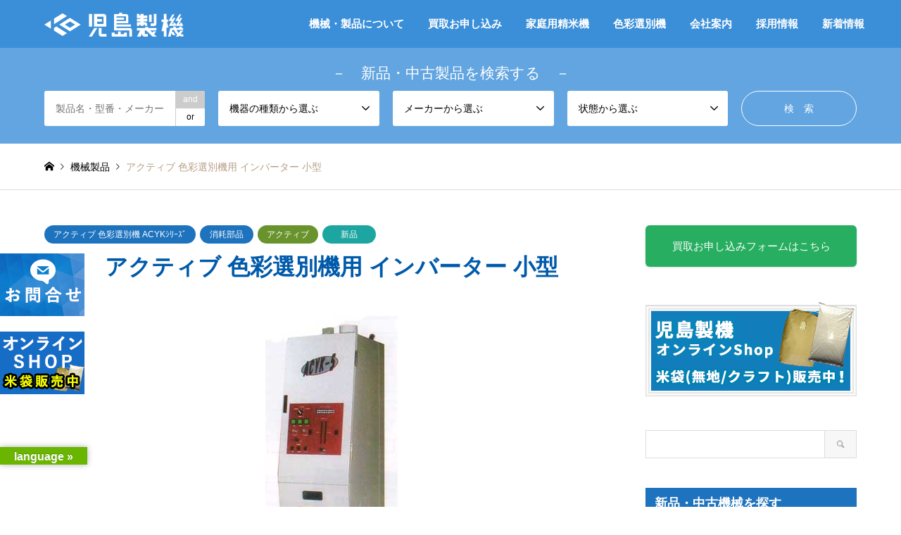

--- FILE ---
content_type: text/html; charset=UTF-8
request_url: https://reuse.kojimaseiki.co.jp/archives/item/12703
body_size: 24714
content:
<!DOCTYPE html>
<html dir="ltr" lang="ja" prefix="og: https://ogp.me/ns#">
<head>
<meta charset="UTF-8">
<!--[if IE]><meta http-equiv="X-UA-Compatible" content="IE=edge"><![endif]-->
<meta name="viewport" content="width=device-width">
<title>アクティブ 色彩選別機用 インバーター 小型 - 中古精米機・色彩選別機販売の児島製機</title>
<meta name="description" content="">
<link rel="pingback" href="https://reuse.kojimaseiki.co.jp/wp/xmlrpc.php">
<link rel="shortcut icon" href="https://reuse.kojimaseiki.co.jp/wp/wp-content/uploads/2022/01/fav.png">

		<!-- All in One SEO 4.8.7.2 - aioseo.com -->
	<meta name="robots" content="max-image-preview:large" />
	<link rel="canonical" href="https://reuse.kojimaseiki.co.jp/archives/item/12703" />
	<meta name="generator" content="All in One SEO (AIOSEO) 4.8.7.2" />
		<meta property="og:locale" content="ja_JP" />
		<meta property="og:site_name" content="中古精米機・色彩選別機販売の児島製機 -" />
		<meta property="og:type" content="article" />
		<meta property="og:title" content="アクティブ 色彩選別機用 インバーター 小型 - 中古精米機・色彩選別機販売の児島製機" />
		<meta property="og:url" content="https://reuse.kojimaseiki.co.jp/archives/item/12703" />
		<meta property="article:published_time" content="2014-03-27T14:45:31+00:00" />
		<meta property="article:modified_time" content="2023-03-15T06:35:31+00:00" />
		<meta name="twitter:card" content="summary_large_image" />
		<meta name="twitter:title" content="アクティブ 色彩選別機用 インバーター 小型 - 中古精米機・色彩選別機販売の児島製機" />
		<script type="application/ld+json" class="aioseo-schema">
			{"@context":"https:\/\/schema.org","@graph":[{"@type":"BreadcrumbList","@id":"https:\/\/reuse.kojimaseiki.co.jp\/archives\/item\/12703#breadcrumblist","itemListElement":[{"@type":"ListItem","@id":"https:\/\/reuse.kojimaseiki.co.jp#listItem","position":1,"name":"Home","item":"https:\/\/reuse.kojimaseiki.co.jp","nextItem":{"@type":"ListItem","@id":"https:\/\/reuse.kojimaseiki.co.jp\/archives\/item#listItem","name":"\u6a5f\u68b0\u88fd\u54c1"}},{"@type":"ListItem","@id":"https:\/\/reuse.kojimaseiki.co.jp\/archives\/item#listItem","position":2,"name":"\u6a5f\u68b0\u88fd\u54c1","item":"https:\/\/reuse.kojimaseiki.co.jp\/archives\/item","nextItem":{"@type":"ListItem","@id":"https:\/\/reuse.kojimaseiki.co.jp\/archives\/machine\/syoumoubuhin_top#listItem","name":"\u6d88\u8017\u90e8\u54c1"},"previousItem":{"@type":"ListItem","@id":"https:\/\/reuse.kojimaseiki.co.jp#listItem","name":"Home"}},{"@type":"ListItem","@id":"https:\/\/reuse.kojimaseiki.co.jp\/archives\/machine\/syoumoubuhin_top#listItem","position":3,"name":"\u6d88\u8017\u90e8\u54c1","item":"https:\/\/reuse.kojimaseiki.co.jp\/archives\/machine\/syoumoubuhin_top","nextItem":{"@type":"ListItem","@id":"https:\/\/reuse.kojimaseiki.co.jp\/archives\/machine\/active_sikisaisenbetuki_acyk#listItem","name":"\u30a2\u30af\u30c6\u30a3\u30d6 \u8272\u5f69\u9078\u5225\u6a5f ACYK\uff7c\uff98\uff70\uff7d\uff9e"},"previousItem":{"@type":"ListItem","@id":"https:\/\/reuse.kojimaseiki.co.jp\/archives\/item#listItem","name":"\u6a5f\u68b0\u88fd\u54c1"}},{"@type":"ListItem","@id":"https:\/\/reuse.kojimaseiki.co.jp\/archives\/machine\/active_sikisaisenbetuki_acyk#listItem","position":4,"name":"\u30a2\u30af\u30c6\u30a3\u30d6 \u8272\u5f69\u9078\u5225\u6a5f ACYK\uff7c\uff98\uff70\uff7d\uff9e","item":"https:\/\/reuse.kojimaseiki.co.jp\/archives\/machine\/active_sikisaisenbetuki_acyk","nextItem":{"@type":"ListItem","@id":"https:\/\/reuse.kojimaseiki.co.jp\/archives\/item\/12703#listItem","name":"\u30a2\u30af\u30c6\u30a3\u30d6 \u8272\u5f69\u9078\u5225\u6a5f\u7528 \u30a4\u30f3\u30d0\u30fc\u30bf\u30fc \u5c0f\u578b"},"previousItem":{"@type":"ListItem","@id":"https:\/\/reuse.kojimaseiki.co.jp\/archives\/machine\/syoumoubuhin_top#listItem","name":"\u6d88\u8017\u90e8\u54c1"}},{"@type":"ListItem","@id":"https:\/\/reuse.kojimaseiki.co.jp\/archives\/item\/12703#listItem","position":5,"name":"\u30a2\u30af\u30c6\u30a3\u30d6 \u8272\u5f69\u9078\u5225\u6a5f\u7528 \u30a4\u30f3\u30d0\u30fc\u30bf\u30fc \u5c0f\u578b","previousItem":{"@type":"ListItem","@id":"https:\/\/reuse.kojimaseiki.co.jp\/archives\/machine\/active_sikisaisenbetuki_acyk#listItem","name":"\u30a2\u30af\u30c6\u30a3\u30d6 \u8272\u5f69\u9078\u5225\u6a5f ACYK\uff7c\uff98\uff70\uff7d\uff9e"}}]},{"@type":"Organization","@id":"https:\/\/reuse.kojimaseiki.co.jp\/#organization","name":"\u4e2d\u53e4\u7cbe\u7c73\u6a5f\u30fb\u8272\u5f69\u9078\u5225\u6a5f\u8ca9\u58f2\u306e\u5150\u5cf6\u88fd\u6a5f","url":"https:\/\/reuse.kojimaseiki.co.jp\/"},{"@type":"WebPage","@id":"https:\/\/reuse.kojimaseiki.co.jp\/archives\/item\/12703#webpage","url":"https:\/\/reuse.kojimaseiki.co.jp\/archives\/item\/12703","name":"\u30a2\u30af\u30c6\u30a3\u30d6 \u8272\u5f69\u9078\u5225\u6a5f\u7528 \u30a4\u30f3\u30d0\u30fc\u30bf\u30fc \u5c0f\u578b - \u4e2d\u53e4\u7cbe\u7c73\u6a5f\u30fb\u8272\u5f69\u9078\u5225\u6a5f\u8ca9\u58f2\u306e\u5150\u5cf6\u88fd\u6a5f","inLanguage":"ja","isPartOf":{"@id":"https:\/\/reuse.kojimaseiki.co.jp\/#website"},"breadcrumb":{"@id":"https:\/\/reuse.kojimaseiki.co.jp\/archives\/item\/12703#breadcrumblist"},"image":{"@type":"ImageObject","url":"https:\/\/reuse.kojimaseiki.co.jp\/wp\/wp-content\/uploads\/2014\/03\/ACYK5cut.jpg","@id":"https:\/\/reuse.kojimaseiki.co.jp\/archives\/item\/12703\/#mainImage","width":187,"height":188},"primaryImageOfPage":{"@id":"https:\/\/reuse.kojimaseiki.co.jp\/archives\/item\/12703#mainImage"},"datePublished":"2014-03-27T23:45:31+09:00","dateModified":"2023-03-15T15:35:31+09:00"},{"@type":"WebSite","@id":"https:\/\/reuse.kojimaseiki.co.jp\/#website","url":"https:\/\/reuse.kojimaseiki.co.jp\/","name":"\u4e2d\u53e4\u7cbe\u7c73\u6a5f\u30fb\u8272\u5f69\u9078\u5225\u6a5f\u8ca9\u58f2\u306e\u5150\u5cf6\u88fd\u6a5f","inLanguage":"ja","publisher":{"@id":"https:\/\/reuse.kojimaseiki.co.jp\/#organization"}}]}
		</script>
		<!-- All in One SEO -->

<link rel='dns-prefetch' href='//v0.wordpress.com' />

<!-- SEO SIMPLE PACK 3.6.2 -->
<title>アクティブ 色彩選別機用 インバーター 小型 | 中古精米機・色彩選別機販売の児島製機</title>
<meta name="keywords" content="児島製機,精米機,中古,新品,買取">
<link rel="canonical" href="https://reuse.kojimaseiki.co.jp/archives/item/12703">
<meta property="og:locale" content="ja_JP">
<meta property="og:type" content="article">
<meta property="og:image" content="https://reuse.kojimaseiki.co.jp/wp/wp-content/uploads/2014/03/ACYK5cut.jpg">
<meta property="og:title" content="アクティブ 色彩選別機用 インバーター 小型 | 中古精米機・色彩選別機販売の児島製機">
<meta property="og:url" content="https://reuse.kojimaseiki.co.jp/archives/item/12703">
<meta property="og:site_name" content="中古精米機・色彩選別機販売の児島製機">
<meta name="twitter:card" content="summary">
<!-- / SEO SIMPLE PACK -->

		<!-- This site uses the Google Analytics by MonsterInsights plugin v9.11.1 - Using Analytics tracking - https://www.monsterinsights.com/ -->
							<script src="//www.googletagmanager.com/gtag/js?id=G-4RHPGEWXCH"  data-cfasync="false" data-wpfc-render="false" type="text/javascript" async></script>
			<script data-cfasync="false" data-wpfc-render="false" type="text/javascript">
				var mi_version = '9.11.1';
				var mi_track_user = true;
				var mi_no_track_reason = '';
								var MonsterInsightsDefaultLocations = {"page_location":"https:\/\/reuse.kojimaseiki.co.jp\/archives\/item\/12703\/"};
								if ( typeof MonsterInsightsPrivacyGuardFilter === 'function' ) {
					var MonsterInsightsLocations = (typeof MonsterInsightsExcludeQuery === 'object') ? MonsterInsightsPrivacyGuardFilter( MonsterInsightsExcludeQuery ) : MonsterInsightsPrivacyGuardFilter( MonsterInsightsDefaultLocations );
				} else {
					var MonsterInsightsLocations = (typeof MonsterInsightsExcludeQuery === 'object') ? MonsterInsightsExcludeQuery : MonsterInsightsDefaultLocations;
				}

								var disableStrs = [
										'ga-disable-G-4RHPGEWXCH',
									];

				/* Function to detect opted out users */
				function __gtagTrackerIsOptedOut() {
					for (var index = 0; index < disableStrs.length; index++) {
						if (document.cookie.indexOf(disableStrs[index] + '=true') > -1) {
							return true;
						}
					}

					return false;
				}

				/* Disable tracking if the opt-out cookie exists. */
				if (__gtagTrackerIsOptedOut()) {
					for (var index = 0; index < disableStrs.length; index++) {
						window[disableStrs[index]] = true;
					}
				}

				/* Opt-out function */
				function __gtagTrackerOptout() {
					for (var index = 0; index < disableStrs.length; index++) {
						document.cookie = disableStrs[index] + '=true; expires=Thu, 31 Dec 2099 23:59:59 UTC; path=/';
						window[disableStrs[index]] = true;
					}
				}

				if ('undefined' === typeof gaOptout) {
					function gaOptout() {
						__gtagTrackerOptout();
					}
				}
								window.dataLayer = window.dataLayer || [];

				window.MonsterInsightsDualTracker = {
					helpers: {},
					trackers: {},
				};
				if (mi_track_user) {
					function __gtagDataLayer() {
						dataLayer.push(arguments);
					}

					function __gtagTracker(type, name, parameters) {
						if (!parameters) {
							parameters = {};
						}

						if (parameters.send_to) {
							__gtagDataLayer.apply(null, arguments);
							return;
						}

						if (type === 'event') {
														parameters.send_to = monsterinsights_frontend.v4_id;
							var hookName = name;
							if (typeof parameters['event_category'] !== 'undefined') {
								hookName = parameters['event_category'] + ':' + name;
							}

							if (typeof MonsterInsightsDualTracker.trackers[hookName] !== 'undefined') {
								MonsterInsightsDualTracker.trackers[hookName](parameters);
							} else {
								__gtagDataLayer('event', name, parameters);
							}
							
						} else {
							__gtagDataLayer.apply(null, arguments);
						}
					}

					__gtagTracker('js', new Date());
					__gtagTracker('set', {
						'developer_id.dZGIzZG': true,
											});
					if ( MonsterInsightsLocations.page_location ) {
						__gtagTracker('set', MonsterInsightsLocations);
					}
										__gtagTracker('config', 'G-4RHPGEWXCH', {"forceSSL":"true"} );
										window.gtag = __gtagTracker;										(function () {
						/* https://developers.google.com/analytics/devguides/collection/analyticsjs/ */
						/* ga and __gaTracker compatibility shim. */
						var noopfn = function () {
							return null;
						};
						var newtracker = function () {
							return new Tracker();
						};
						var Tracker = function () {
							return null;
						};
						var p = Tracker.prototype;
						p.get = noopfn;
						p.set = noopfn;
						p.send = function () {
							var args = Array.prototype.slice.call(arguments);
							args.unshift('send');
							__gaTracker.apply(null, args);
						};
						var __gaTracker = function () {
							var len = arguments.length;
							if (len === 0) {
								return;
							}
							var f = arguments[len - 1];
							if (typeof f !== 'object' || f === null || typeof f.hitCallback !== 'function') {
								if ('send' === arguments[0]) {
									var hitConverted, hitObject = false, action;
									if ('event' === arguments[1]) {
										if ('undefined' !== typeof arguments[3]) {
											hitObject = {
												'eventAction': arguments[3],
												'eventCategory': arguments[2],
												'eventLabel': arguments[4],
												'value': arguments[5] ? arguments[5] : 1,
											}
										}
									}
									if ('pageview' === arguments[1]) {
										if ('undefined' !== typeof arguments[2]) {
											hitObject = {
												'eventAction': 'page_view',
												'page_path': arguments[2],
											}
										}
									}
									if (typeof arguments[2] === 'object') {
										hitObject = arguments[2];
									}
									if (typeof arguments[5] === 'object') {
										Object.assign(hitObject, arguments[5]);
									}
									if ('undefined' !== typeof arguments[1].hitType) {
										hitObject = arguments[1];
										if ('pageview' === hitObject.hitType) {
											hitObject.eventAction = 'page_view';
										}
									}
									if (hitObject) {
										action = 'timing' === arguments[1].hitType ? 'timing_complete' : hitObject.eventAction;
										hitConverted = mapArgs(hitObject);
										__gtagTracker('event', action, hitConverted);
									}
								}
								return;
							}

							function mapArgs(args) {
								var arg, hit = {};
								var gaMap = {
									'eventCategory': 'event_category',
									'eventAction': 'event_action',
									'eventLabel': 'event_label',
									'eventValue': 'event_value',
									'nonInteraction': 'non_interaction',
									'timingCategory': 'event_category',
									'timingVar': 'name',
									'timingValue': 'value',
									'timingLabel': 'event_label',
									'page': 'page_path',
									'location': 'page_location',
									'title': 'page_title',
									'referrer' : 'page_referrer',
								};
								for (arg in args) {
																		if (!(!args.hasOwnProperty(arg) || !gaMap.hasOwnProperty(arg))) {
										hit[gaMap[arg]] = args[arg];
									} else {
										hit[arg] = args[arg];
									}
								}
								return hit;
							}

							try {
								f.hitCallback();
							} catch (ex) {
							}
						};
						__gaTracker.create = newtracker;
						__gaTracker.getByName = newtracker;
						__gaTracker.getAll = function () {
							return [];
						};
						__gaTracker.remove = noopfn;
						__gaTracker.loaded = true;
						window['__gaTracker'] = __gaTracker;
					})();
									} else {
										console.log("");
					(function () {
						function __gtagTracker() {
							return null;
						}

						window['__gtagTracker'] = __gtagTracker;
						window['gtag'] = __gtagTracker;
					})();
									}
			</script>
							<!-- / Google Analytics by MonsterInsights -->
		<style id='wp-img-auto-sizes-contain-inline-css' type='text/css'>
img:is([sizes=auto i],[sizes^="auto," i]){contain-intrinsic-size:3000px 1500px}
/*# sourceURL=wp-img-auto-sizes-contain-inline-css */
</style>
<link rel='stylesheet' id='style-css' href='https://reuse.kojimaseiki.co.jp/wp/wp-content/themes/kjs-child/style.css?ver=1.11' type='text/css' media='all' />
<style id='wp-emoji-styles-inline-css' type='text/css'>

	img.wp-smiley, img.emoji {
		display: inline !important;
		border: none !important;
		box-shadow: none !important;
		height: 1em !important;
		width: 1em !important;
		margin: 0 0.07em !important;
		vertical-align: -0.1em !important;
		background: none !important;
		padding: 0 !important;
	}
/*# sourceURL=wp-emoji-styles-inline-css */
</style>
<style id='wp-block-library-inline-css' type='text/css'>
:root{--wp-block-synced-color:#7a00df;--wp-block-synced-color--rgb:122,0,223;--wp-bound-block-color:var(--wp-block-synced-color);--wp-editor-canvas-background:#ddd;--wp-admin-theme-color:#007cba;--wp-admin-theme-color--rgb:0,124,186;--wp-admin-theme-color-darker-10:#006ba1;--wp-admin-theme-color-darker-10--rgb:0,107,160.5;--wp-admin-theme-color-darker-20:#005a87;--wp-admin-theme-color-darker-20--rgb:0,90,135;--wp-admin-border-width-focus:2px}@media (min-resolution:192dpi){:root{--wp-admin-border-width-focus:1.5px}}.wp-element-button{cursor:pointer}:root .has-very-light-gray-background-color{background-color:#eee}:root .has-very-dark-gray-background-color{background-color:#313131}:root .has-very-light-gray-color{color:#eee}:root .has-very-dark-gray-color{color:#313131}:root .has-vivid-green-cyan-to-vivid-cyan-blue-gradient-background{background:linear-gradient(135deg,#00d084,#0693e3)}:root .has-purple-crush-gradient-background{background:linear-gradient(135deg,#34e2e4,#4721fb 50%,#ab1dfe)}:root .has-hazy-dawn-gradient-background{background:linear-gradient(135deg,#faaca8,#dad0ec)}:root .has-subdued-olive-gradient-background{background:linear-gradient(135deg,#fafae1,#67a671)}:root .has-atomic-cream-gradient-background{background:linear-gradient(135deg,#fdd79a,#004a59)}:root .has-nightshade-gradient-background{background:linear-gradient(135deg,#330968,#31cdcf)}:root .has-midnight-gradient-background{background:linear-gradient(135deg,#020381,#2874fc)}:root{--wp--preset--font-size--normal:16px;--wp--preset--font-size--huge:42px}.has-regular-font-size{font-size:1em}.has-larger-font-size{font-size:2.625em}.has-normal-font-size{font-size:var(--wp--preset--font-size--normal)}.has-huge-font-size{font-size:var(--wp--preset--font-size--huge)}.has-text-align-center{text-align:center}.has-text-align-left{text-align:left}.has-text-align-right{text-align:right}.has-fit-text{white-space:nowrap!important}#end-resizable-editor-section{display:none}.aligncenter{clear:both}.items-justified-left{justify-content:flex-start}.items-justified-center{justify-content:center}.items-justified-right{justify-content:flex-end}.items-justified-space-between{justify-content:space-between}.screen-reader-text{border:0;clip-path:inset(50%);height:1px;margin:-1px;overflow:hidden;padding:0;position:absolute;width:1px;word-wrap:normal!important}.screen-reader-text:focus{background-color:#ddd;clip-path:none;color:#444;display:block;font-size:1em;height:auto;left:5px;line-height:normal;padding:15px 23px 14px;text-decoration:none;top:5px;width:auto;z-index:100000}html :where(.has-border-color){border-style:solid}html :where([style*=border-top-color]){border-top-style:solid}html :where([style*=border-right-color]){border-right-style:solid}html :where([style*=border-bottom-color]){border-bottom-style:solid}html :where([style*=border-left-color]){border-left-style:solid}html :where([style*=border-width]){border-style:solid}html :where([style*=border-top-width]){border-top-style:solid}html :where([style*=border-right-width]){border-right-style:solid}html :where([style*=border-bottom-width]){border-bottom-style:solid}html :where([style*=border-left-width]){border-left-style:solid}html :where(img[class*=wp-image-]){height:auto;max-width:100%}:where(figure){margin:0 0 1em}html :where(.is-position-sticky){--wp-admin--admin-bar--position-offset:var(--wp-admin--admin-bar--height,0px)}@media screen and (max-width:600px){html :where(.is-position-sticky){--wp-admin--admin-bar--position-offset:0px}}

/*# sourceURL=wp-block-library-inline-css */
</style><style id='global-styles-inline-css' type='text/css'>
:root{--wp--preset--aspect-ratio--square: 1;--wp--preset--aspect-ratio--4-3: 4/3;--wp--preset--aspect-ratio--3-4: 3/4;--wp--preset--aspect-ratio--3-2: 3/2;--wp--preset--aspect-ratio--2-3: 2/3;--wp--preset--aspect-ratio--16-9: 16/9;--wp--preset--aspect-ratio--9-16: 9/16;--wp--preset--color--black: #000000;--wp--preset--color--cyan-bluish-gray: #abb8c3;--wp--preset--color--white: #ffffff;--wp--preset--color--pale-pink: #f78da7;--wp--preset--color--vivid-red: #cf2e2e;--wp--preset--color--luminous-vivid-orange: #ff6900;--wp--preset--color--luminous-vivid-amber: #fcb900;--wp--preset--color--light-green-cyan: #7bdcb5;--wp--preset--color--vivid-green-cyan: #00d084;--wp--preset--color--pale-cyan-blue: #8ed1fc;--wp--preset--color--vivid-cyan-blue: #0693e3;--wp--preset--color--vivid-purple: #9b51e0;--wp--preset--gradient--vivid-cyan-blue-to-vivid-purple: linear-gradient(135deg,rgb(6,147,227) 0%,rgb(155,81,224) 100%);--wp--preset--gradient--light-green-cyan-to-vivid-green-cyan: linear-gradient(135deg,rgb(122,220,180) 0%,rgb(0,208,130) 100%);--wp--preset--gradient--luminous-vivid-amber-to-luminous-vivid-orange: linear-gradient(135deg,rgb(252,185,0) 0%,rgb(255,105,0) 100%);--wp--preset--gradient--luminous-vivid-orange-to-vivid-red: linear-gradient(135deg,rgb(255,105,0) 0%,rgb(207,46,46) 100%);--wp--preset--gradient--very-light-gray-to-cyan-bluish-gray: linear-gradient(135deg,rgb(238,238,238) 0%,rgb(169,184,195) 100%);--wp--preset--gradient--cool-to-warm-spectrum: linear-gradient(135deg,rgb(74,234,220) 0%,rgb(151,120,209) 20%,rgb(207,42,186) 40%,rgb(238,44,130) 60%,rgb(251,105,98) 80%,rgb(254,248,76) 100%);--wp--preset--gradient--blush-light-purple: linear-gradient(135deg,rgb(255,206,236) 0%,rgb(152,150,240) 100%);--wp--preset--gradient--blush-bordeaux: linear-gradient(135deg,rgb(254,205,165) 0%,rgb(254,45,45) 50%,rgb(107,0,62) 100%);--wp--preset--gradient--luminous-dusk: linear-gradient(135deg,rgb(255,203,112) 0%,rgb(199,81,192) 50%,rgb(65,88,208) 100%);--wp--preset--gradient--pale-ocean: linear-gradient(135deg,rgb(255,245,203) 0%,rgb(182,227,212) 50%,rgb(51,167,181) 100%);--wp--preset--gradient--electric-grass: linear-gradient(135deg,rgb(202,248,128) 0%,rgb(113,206,126) 100%);--wp--preset--gradient--midnight: linear-gradient(135deg,rgb(2,3,129) 0%,rgb(40,116,252) 100%);--wp--preset--font-size--small: 13px;--wp--preset--font-size--medium: 20px;--wp--preset--font-size--large: 36px;--wp--preset--font-size--x-large: 42px;--wp--preset--spacing--20: 0.44rem;--wp--preset--spacing--30: 0.67rem;--wp--preset--spacing--40: 1rem;--wp--preset--spacing--50: 1.5rem;--wp--preset--spacing--60: 2.25rem;--wp--preset--spacing--70: 3.38rem;--wp--preset--spacing--80: 5.06rem;--wp--preset--shadow--natural: 6px 6px 9px rgba(0, 0, 0, 0.2);--wp--preset--shadow--deep: 12px 12px 50px rgba(0, 0, 0, 0.4);--wp--preset--shadow--sharp: 6px 6px 0px rgba(0, 0, 0, 0.2);--wp--preset--shadow--outlined: 6px 6px 0px -3px rgb(255, 255, 255), 6px 6px rgb(0, 0, 0);--wp--preset--shadow--crisp: 6px 6px 0px rgb(0, 0, 0);}:where(.is-layout-flex){gap: 0.5em;}:where(.is-layout-grid){gap: 0.5em;}body .is-layout-flex{display: flex;}.is-layout-flex{flex-wrap: wrap;align-items: center;}.is-layout-flex > :is(*, div){margin: 0;}body .is-layout-grid{display: grid;}.is-layout-grid > :is(*, div){margin: 0;}:where(.wp-block-columns.is-layout-flex){gap: 2em;}:where(.wp-block-columns.is-layout-grid){gap: 2em;}:where(.wp-block-post-template.is-layout-flex){gap: 1.25em;}:where(.wp-block-post-template.is-layout-grid){gap: 1.25em;}.has-black-color{color: var(--wp--preset--color--black) !important;}.has-cyan-bluish-gray-color{color: var(--wp--preset--color--cyan-bluish-gray) !important;}.has-white-color{color: var(--wp--preset--color--white) !important;}.has-pale-pink-color{color: var(--wp--preset--color--pale-pink) !important;}.has-vivid-red-color{color: var(--wp--preset--color--vivid-red) !important;}.has-luminous-vivid-orange-color{color: var(--wp--preset--color--luminous-vivid-orange) !important;}.has-luminous-vivid-amber-color{color: var(--wp--preset--color--luminous-vivid-amber) !important;}.has-light-green-cyan-color{color: var(--wp--preset--color--light-green-cyan) !important;}.has-vivid-green-cyan-color{color: var(--wp--preset--color--vivid-green-cyan) !important;}.has-pale-cyan-blue-color{color: var(--wp--preset--color--pale-cyan-blue) !important;}.has-vivid-cyan-blue-color{color: var(--wp--preset--color--vivid-cyan-blue) !important;}.has-vivid-purple-color{color: var(--wp--preset--color--vivid-purple) !important;}.has-black-background-color{background-color: var(--wp--preset--color--black) !important;}.has-cyan-bluish-gray-background-color{background-color: var(--wp--preset--color--cyan-bluish-gray) !important;}.has-white-background-color{background-color: var(--wp--preset--color--white) !important;}.has-pale-pink-background-color{background-color: var(--wp--preset--color--pale-pink) !important;}.has-vivid-red-background-color{background-color: var(--wp--preset--color--vivid-red) !important;}.has-luminous-vivid-orange-background-color{background-color: var(--wp--preset--color--luminous-vivid-orange) !important;}.has-luminous-vivid-amber-background-color{background-color: var(--wp--preset--color--luminous-vivid-amber) !important;}.has-light-green-cyan-background-color{background-color: var(--wp--preset--color--light-green-cyan) !important;}.has-vivid-green-cyan-background-color{background-color: var(--wp--preset--color--vivid-green-cyan) !important;}.has-pale-cyan-blue-background-color{background-color: var(--wp--preset--color--pale-cyan-blue) !important;}.has-vivid-cyan-blue-background-color{background-color: var(--wp--preset--color--vivid-cyan-blue) !important;}.has-vivid-purple-background-color{background-color: var(--wp--preset--color--vivid-purple) !important;}.has-black-border-color{border-color: var(--wp--preset--color--black) !important;}.has-cyan-bluish-gray-border-color{border-color: var(--wp--preset--color--cyan-bluish-gray) !important;}.has-white-border-color{border-color: var(--wp--preset--color--white) !important;}.has-pale-pink-border-color{border-color: var(--wp--preset--color--pale-pink) !important;}.has-vivid-red-border-color{border-color: var(--wp--preset--color--vivid-red) !important;}.has-luminous-vivid-orange-border-color{border-color: var(--wp--preset--color--luminous-vivid-orange) !important;}.has-luminous-vivid-amber-border-color{border-color: var(--wp--preset--color--luminous-vivid-amber) !important;}.has-light-green-cyan-border-color{border-color: var(--wp--preset--color--light-green-cyan) !important;}.has-vivid-green-cyan-border-color{border-color: var(--wp--preset--color--vivid-green-cyan) !important;}.has-pale-cyan-blue-border-color{border-color: var(--wp--preset--color--pale-cyan-blue) !important;}.has-vivid-cyan-blue-border-color{border-color: var(--wp--preset--color--vivid-cyan-blue) !important;}.has-vivid-purple-border-color{border-color: var(--wp--preset--color--vivid-purple) !important;}.has-vivid-cyan-blue-to-vivid-purple-gradient-background{background: var(--wp--preset--gradient--vivid-cyan-blue-to-vivid-purple) !important;}.has-light-green-cyan-to-vivid-green-cyan-gradient-background{background: var(--wp--preset--gradient--light-green-cyan-to-vivid-green-cyan) !important;}.has-luminous-vivid-amber-to-luminous-vivid-orange-gradient-background{background: var(--wp--preset--gradient--luminous-vivid-amber-to-luminous-vivid-orange) !important;}.has-luminous-vivid-orange-to-vivid-red-gradient-background{background: var(--wp--preset--gradient--luminous-vivid-orange-to-vivid-red) !important;}.has-very-light-gray-to-cyan-bluish-gray-gradient-background{background: var(--wp--preset--gradient--very-light-gray-to-cyan-bluish-gray) !important;}.has-cool-to-warm-spectrum-gradient-background{background: var(--wp--preset--gradient--cool-to-warm-spectrum) !important;}.has-blush-light-purple-gradient-background{background: var(--wp--preset--gradient--blush-light-purple) !important;}.has-blush-bordeaux-gradient-background{background: var(--wp--preset--gradient--blush-bordeaux) !important;}.has-luminous-dusk-gradient-background{background: var(--wp--preset--gradient--luminous-dusk) !important;}.has-pale-ocean-gradient-background{background: var(--wp--preset--gradient--pale-ocean) !important;}.has-electric-grass-gradient-background{background: var(--wp--preset--gradient--electric-grass) !important;}.has-midnight-gradient-background{background: var(--wp--preset--gradient--midnight) !important;}.has-small-font-size{font-size: var(--wp--preset--font-size--small) !important;}.has-medium-font-size{font-size: var(--wp--preset--font-size--medium) !important;}.has-large-font-size{font-size: var(--wp--preset--font-size--large) !important;}.has-x-large-font-size{font-size: var(--wp--preset--font-size--x-large) !important;}
/*# sourceURL=global-styles-inline-css */
</style>

<style id='classic-theme-styles-inline-css' type='text/css'>
/*! This file is auto-generated */
.wp-block-button__link{color:#fff;background-color:#32373c;border-radius:9999px;box-shadow:none;text-decoration:none;padding:calc(.667em + 2px) calc(1.333em + 2px);font-size:1.125em}.wp-block-file__button{background:#32373c;color:#fff;text-decoration:none}
/*# sourceURL=/wp-includes/css/classic-themes.min.css */
</style>
<link rel='stylesheet' id='contact-form-7-css' href='https://reuse.kojimaseiki.co.jp/wp/wp-content/plugins/contact-form-7/includes/css/styles.css?ver=6.1.2' type='text/css' media='all' />
<link rel='stylesheet' id='contact-form-7-confirm-css' href='https://reuse.kojimaseiki.co.jp/wp/wp-content/plugins/contact-form-7-add-confirm/includes/css/styles.css?ver=5.1' type='text/css' media='all' />
<link rel='stylesheet' id='google-language-translator-css' href='https://reuse.kojimaseiki.co.jp/wp/wp-content/plugins/google-language-translator/css/style.css?ver=6.0.20' type='text/css' media='' />
<link rel='stylesheet' id='glt-toolbar-styles-css' href='https://reuse.kojimaseiki.co.jp/wp/wp-content/plugins/google-language-translator/css/toolbar.css?ver=6.0.20' type='text/css' media='' />
<link rel='stylesheet' id='photospace_responsive_gallery-frontend-css' href='https://reuse.kojimaseiki.co.jp/wp/wp-content/plugins/photospace-responsive/plugin-assets/css/frontend.css?ver=1.0.0' type='text/css' media='all' />
<link rel='stylesheet' id='chld_thm_cfg_parent-css' href='https://reuse.kojimaseiki.co.jp/wp/wp-content/themes/kjs/style.css?ver=6.9' type='text/css' media='all' />
<link rel='stylesheet' id='wp-pagenavi-css' href='https://reuse.kojimaseiki.co.jp/wp/wp-content/plugins/wp-pagenavi/pagenavi-css.css?ver=2.70' type='text/css' media='all' />
<style id='kadence-blocks-global-variables-inline-css' type='text/css'>
:root {--global-kb-font-size-sm:clamp(0.8rem, 0.73rem + 0.217vw, 0.9rem);--global-kb-font-size-md:clamp(1.1rem, 0.995rem + 0.326vw, 1.25rem);--global-kb-font-size-lg:clamp(1.75rem, 1.576rem + 0.543vw, 2rem);--global-kb-font-size-xl:clamp(2.25rem, 1.728rem + 1.63vw, 3rem);--global-kb-font-size-xxl:clamp(2.5rem, 1.456rem + 3.26vw, 4rem);--global-kb-font-size-xxxl:clamp(2.75rem, 0.489rem + 7.065vw, 6rem);}:root {--global-palette1: #3182CE;--global-palette2: #2B6CB0;--global-palette3: #1A202C;--global-palette4: #2D3748;--global-palette5: #4A5568;--global-palette6: #718096;--global-palette7: #EDF2F7;--global-palette8: #F7FAFC;--global-palette9: #ffffff;}
/*# sourceURL=kadence-blocks-global-variables-inline-css */
</style>
<script type="text/javascript" src="https://reuse.kojimaseiki.co.jp/wp/wp-includes/js/jquery/jquery.min.js?ver=3.7.1" id="jquery-core-js"></script>
<script type="text/javascript" src="https://reuse.kojimaseiki.co.jp/wp/wp-includes/js/jquery/jquery-migrate.min.js?ver=3.4.1" id="jquery-migrate-js"></script>
<script type="text/javascript" src="https://reuse.kojimaseiki.co.jp/wp/wp-content/plugins/google-analytics-for-wordpress/assets/js/frontend-gtag.min.js?ver=9.11.1" id="monsterinsights-frontend-script-js" async="async" data-wp-strategy="async"></script>
<script data-cfasync="false" data-wpfc-render="false" type="text/javascript" id='monsterinsights-frontend-script-js-extra'>/* <![CDATA[ */
var monsterinsights_frontend = {"js_events_tracking":"true","download_extensions":"doc,pdf,ppt,zip,xls,docx,pptx,xlsx","inbound_paths":"[]","home_url":"https:\/\/reuse.kojimaseiki.co.jp","hash_tracking":"false","v4_id":"G-4RHPGEWXCH"};/* ]]> */
</script>
<script type="text/javascript" src="https://reuse.kojimaseiki.co.jp/wp/wp-content/plugins/standard-widget-extensions/js/jquery.cookie.js?ver=6.9" id="jquery-cookie-js"></script>
<meta name="cdp-version" content="1.5.0" /><style>
.grecaptcha-badge { visibility: hidden; } .recaptcha_text-center{width:90%; margin:0 auto;text-align:center;}.recaptcha_text-left{}
</style>
<style>#glt-translate-trigger{left:0px !important; bottom:60px !important;}

.tool-container {
    bottom: 90px !important;
}

div.arrow {left:15.5px !important;}#google_language_translator a{display:none!important;}div.skiptranslate.goog-te-gadget{display:inline!important;}.goog-te-gadget{color:transparent!important;}.goog-te-gadget{font-size:0px!important;}.goog-branding{display:none;}.goog-tooltip{display: none!important;}.goog-tooltip:hover{display: none!important;}.goog-text-highlight{background-color:transparent!important;border:none!important;box-shadow:none!important;}#google_language_translator select.goog-te-combo{color:#32373c;}div.skiptranslate{display:none!important;}body{top:0px!important;}#goog-gt-{display:none!important;}font font{background-color:transparent!important;box-shadow:none!important;position:initial!important;}#glt-translate-trigger{left:20px;right:auto;}#glt-translate-trigger > span{color:#ffffff;}#glt-translate-trigger{background:#69b500;}</style><!--	photospace [ START ] -->
<style type="text/css">

.photospace_res ul.thumbs img {
    width: 0px;
    height: 0px;
}

.photospace_res .thumnail_row a.pageLink {
    width: 0px;
    height: 0px;
    line-height: 0px;
}



</style>
<!--	photospace [ END ] --> 

<style type="text/css">
    
    #secondary .widget h3
    {
        zoom: 1	; /* for IE7 to display background-image */
        padding-left: 20px;
        margin-left: -20px;
	}

    #secondary .widget .hm-swe-expanded 
    {
        background: url(https://reuse.kojimaseiki.co.jp/wp/wp-content/plugins/standard-widget-extensions/images/minus.gif) no-repeat left center;
    }

    #secondary .widget .hm-swe-collapsed 
    {
        background: url(https://reuse.kojimaseiki.co.jp/wp/wp-content/plugins/standard-widget-extensions/images/plus.gif) no-repeat left center;
    }

    #secondary
    {
        overflow: visible	;
    }

        .hm-swe-resize-message {
        height: 50%;
        width: 50%;
        margin: auto;
        position: absolute;
        top: 0; left: 0; bottom: 0; right: 0;
        z-index: 99999;

        color: white;
    }

    .hm-swe-modal-background {
        position: fixed;
        top: 0; left: 0; 	bottom: 0; right: 0;
        background: none repeat scroll 0% 0% rgba(0, 0, 0, 0.85);
        z-index: 99998;
        display: none;
    }
</style>
    	<style>img#wpstats{display:none}</style>
		
<link rel="stylesheet" href="https://reuse.kojimaseiki.co.jp/wp/wp-content/themes/kjs/css/design-plus.css?ver=1.11">
<link rel="stylesheet" href="https://reuse.kojimaseiki.co.jp/wp/wp-content/themes/kjs/css/sns-botton.css?ver=1.11">
<link rel="stylesheet" href="https://reuse.kojimaseiki.co.jp/wp/wp-content/themes/kjs/css/responsive.css?ver=1.11">
<link rel="stylesheet" href="https://reuse.kojimaseiki.co.jp/wp/wp-content/themes/kjs/css/footer-bar.css?ver=1.11">

<script src="https://reuse.kojimaseiki.co.jp/wp/wp-content/themes/kjs/js/jquery.easing.1.3.js?ver=1.11"></script>
<script src="https://reuse.kojimaseiki.co.jp/wp/wp-content/themes/kjs/js/jquery.textOverflowEllipsis.js?ver=1.11"></script>
<script src="https://reuse.kojimaseiki.co.jp/wp/wp-content/themes/kjs/js/jscript.js?ver=1.11"></script>
<script src="https://reuse.kojimaseiki.co.jp/wp/wp-content/themes/kjs/js/comment.js?ver=1.11"></script>
<script src="https://reuse.kojimaseiki.co.jp/wp/wp-content/themes/kjs/js/jquery.chosen.min.js?ver=1.11"></script>
<link rel="stylesheet" href="https://reuse.kojimaseiki.co.jp/wp/wp-content/themes/kjs/css/jquery.chosen.css?ver=1.11">

<style type="text/css">
body, input, textarea, select { font-family: Arial, "Hiragino Kaku Gothic ProN", "ヒラギノ角ゴ ProN W3", "メイリオ", Meiryo, sans-serif; }
.rich_font { font-family: Arial, "Hiragino Kaku Gothic ProN", "ヒラギノ角ゴ ProN W3", "メイリオ", Meiryo, sans-serif; font-weight: normal; }

#header_logo #logo_text .logo { font-size:36px; }
#header_logo_fix #logo_text_fixed .logo { font-size:36px; }
#footer_logo .logo_text { font-size:36px; }
#post_title { font-size:30px; }
.post_content { font-size:14px; }
#archive_headline { font-size:42px; }
#archive_desc { font-size:14px; }
  
@media screen and (max-width:1024px) {
  #header_logo #logo_text .logo { font-size:26px; }
  #header_logo_fix #logo_text_fixed .logo { font-size:26px; }
  #footer_logo .logo_text { font-size:26px; }
  #post_title { font-size:16px; }
  .post_content { font-size:14px; }
  #archive_headline { font-size:20px; }
  #archive_desc { font-size:14px; }
}




.image {
overflow: hidden;
-webkit-backface-visibility: hidden;
backface-visibility: hidden;
-webkit-transition-duration: .35s;
-moz-transition-duration: .35s;
-ms-transition-duration: .35s;
-o-transition-duration: .35s;
transition-duration: .35s;
}
.image img {
-webkit-backface-visibility: hidden;
backface-visibility: hidden;
-webkit-transform: scale(1);
-webkit-transition-property: opacity, scale, -webkit-transform, transform;
-webkit-transition-duration: .35s;
-moz-transform: scale(1);
-moz-transition-property: opacity, scale, -moz-transform, transform;
-moz-transition-duration: .35s;
-ms-transform: scale(1);
-ms-transition-property: opacity, scale, -ms-transform, transform;
-ms-transition-duration: .35s;
-o-transform: scale(1);
-o-transition-property: opacity, scale, -o-transform, transform;
-o-transition-duration: .35s;
transform: scale(1);
transition-property: opacity, scale, transform;
transition-duration: .35s;
}
.image:hover img, a:hover .image img {
-webkit-transform: scale(1.2);
-moz-transform: scale(1.2);
-ms-transform: scale(1.2);
-o-transform: scale(1.2);
transform: scale(1.2);
}
.introduce_list_col a:hover .image img {
-webkit-transform: scale(1.2) translate3d(-41.66%, 0, 0);
-moz-transform: scale(1.2) translate3d(-41.66%, 0, 0);
-ms-transform: scale(1.2) translate3d(-41.66%, 0, 0);
-o-transform: scale(1.2) translate3d(-41.66%, 0, 0);
transform: scale(1.2) translate3d(-41.66%, 0, 0);
}


.archive_filter .button input:hover, .archive_sort dt,#post_pagination p, #post_pagination a:hover, #return_top a, .c-pw__btn,
#comment_header ul li a:hover, #comment_header ul li.comment_switch_active a, #comment_header #comment_closed p,
#introduce_slider .slick-dots li button:hover, #introduce_slider .slick-dots li.slick-active button
{ background-color:#1e73be; }

#comment_header ul li.comment_switch_active a, #comment_header #comment_closed p, #guest_info input:focus, #comment_textarea textarea:focus
{ border-color:#1e73be; }

#comment_header ul li.comment_switch_active a:after, #comment_header #comment_closed p:after
{ border-color:#1e73be transparent transparent transparent; }

.header_search_inputs .chosen-results li[data-option-array-index="0"]
{ background-color:#1e73be !important; border-color:#1e73be; }

a:hover, #bread_crumb li a:hover, #bread_crumb li.home a:hover:before, #bread_crumb li.last,
#archive_headline, .archive_header .headline, .archive_filter_headline, #related_post .headline,
#introduce_header .headline, .introduce_list_col .info .title, .introduce_archive_banner_link a:hover,
#recent_news .headline, #recent_news li a:hover, #comment_headline,
.side_headline, ul.banner_list li a:hover .caption, .footer_headline, .footer_widget a:hover,
#index_news .entry-date, #index_news_mobile .entry-date, .cb_content-carousel a:hover .image .title
{ color:#1e73be; }

#index_news_mobile .archive_link a:hover, .cb_content-blog_list .archive_link a:hover, #load_post a:hover, #submit_comment:hover, .c-pw__btn:hover
{ background-color:#004fb7; }

#header_search select:focus, .header_search_inputs .chosen-with-drop .chosen-single span, #footer_contents a:hover, #footer_nav a:hover, #footer_social_link li:hover:before,
#header_slider .slick-arrow:hover, .cb_content-carousel .slick-arrow:hover
{ color:#004fb7; }

.post_content a { color:#2399dd; }

#header_search, #index_header_search { background-color:#3b8fd8; }

#footer_nav { background-color:#eaeaea; }
#footer_contents { background-color:#3b8fd8; }

#header_search_submit { background-color:rgba(0,0,0,0); }
#header_search_submit:hover { background-color:rgba(59,143,216,1.0); }
.cat-category { background-color:#999999 !important; }
.cat-machine { background-color:#1e73be !important; }
.cat-maker { background-color:#69932d !important; }
.cat-state { background-color:#1da5a1 !important; }

@media only screen and (min-width:1025px) {
  #global_menu ul ul a { background-color:#1e73be; }
  #global_menu ul ul a:hover, #global_menu ul ul .current-menu-item > a { background-color:#004fb7; }
  #header_top { background-color:#3b8fd8; }
  .has_header_content #header_top { background-color:rgba(59,143,216,0.7); }
  .fix_top.header_fix #header_top { background-color:rgba(59,143,216,0.8); }
  #header_logo a, #global_menu > ul > li > a { color:#ffffff; }
  #header_logo_fix a, .fix_top.header_fix #global_menu > ul > li > a { color:#ffffff; }
  .has_header_content #index_header_search { background-color:rgba(59,143,216,0.8); }
}
@media screen and (max-width:1024px) {
  #global_menu { background-color:#1e73be; }
  #global_menu a:hover, #global_menu .current-menu-item > a { background-color:#004fb7; }
  #header_top { background-color:#3b8fd8; }
  #header_top a, #header_top a:before { color:#ffffff !important; }
  .mobile_fix_top.header_fix #header_top, .mobile_fix_top.header_fix #header.active #header_top { background-color:rgba(59,143,216,0.8); }
  .mobile_fix_top.header_fix #header_top a, .mobile_fix_top.header_fix #header_top a:before { color:#ffffff !important; }
  .archive_sort dt { color:#1e73be; }
  .post-type-archive-news #recent_news .show_date li .date { color:#1e73be; }
}


.footer_widget li ul {
    margin: 0px 0 0 10px;
}

p.baiyakuzumi{margin-bottom:10px;}

div.pricebox{
margin-bottom:10px;
}
div.listcomment{
    line-height: 1.4;
    margin: 0 0 2.4em 0;
}

.tag_syoudan {
    background-color: #E57E00;
    color: #FFFFFF;
    display: block;
    float: left;
    margin-bottom: 3px;
    margin-right: 8px;
    padding: 3px 12px;
    text-align: center;
}

.tag_baiyaku {
    background-color: #B25818;
    color: #FFFFFF;
    display: block;
    float: left;
    margin-bottom: 3px;
    margin-right: 8px;
    padding: 3px 12px;
    text-align: center;
}

.tag_nyuuka {
    background-color: #FF5400;
    color: #FFFFFF;
    display: block;
    float: left;
    margin-bottom: 3px;
    margin-right: 8px;
    padding: 3px 12px;
    text-align: center;
}

.tag_new {
    background-color: #FF6600;
    color: #FFFFFF;
    display: block;
    float: left;
    margin-bottom: 3px;
    margin-right: 8px;
    padding: 3px 12px;
    text-align: center;
}

.introduce_shoulder_copy{background-color:#005AAA; font-size:25px; font-weight:bold;}

.price {
    color: #FF0000;
    font-size: 130%;
    font-weight: bold;
}

#header_search {
    background-color: #62A5E0;
}

div.seimaibox {
    width: 120px;
    height: 200px;
    float: left;
}

#index_news {    height: 145px;}
#index_news ol li{    height: 40px;}

.page_navi p.back a:hover{background-color:#005AAA; }


.page_navi p.back{text-align:center;}


#header_image .caption{letter-spacing:0.4em; font-size:45px !important;}

.side_headline{background-color: #1e73be;color:#fff;margin:0;padding:10px 13px;     font-size: 18px; font-weight:bold;}

#global_menu ul ul a{
padding:9px 14px;
}

em{font-weight:bold; font-size:130%; color:#BE8546;}
div.formTitle{margin-bottom:-70px;font-weight:bold;text-align:center;font-size:180%;color:#005AAA}

#main_col{margin: 50px auto 50px;}


.post_content li, .post_content dt, .post_content dd{line-height:3; font-size:110%;}


h2#post_title, #archive_catchphrase .headline {
    font-size: 32px;
    font-weight: bold;
    color: #005AAA;
    text-align: center;
    font-family: Arial, "ヒラギノ角ゴ ProN W3", "Hiragino Kaku Gothic ProN", "メイリオ", Meiryo, sans-serif;
}

.btn_right {
    margin-top: -280px;
    position: fixed;
    left 0;
    top: 50%;
    z-index: 9999;
margin: 0;
}



.post_content .style4b{padding:.9em 0 .3em;font-size:22px;}

div.hanbai {display:inline;}

@media screen and (max-width: 770px){
        .btn_right {display:none;}
        h2#post_title { font-size:20px; }
div.hanbai {display:block;}
}

body{color:#555;}

#cb_0.cb_content-category_list ul li .info{color:#555;}

a{color:#0268CC;}

.post_content .style3b{border-top: 2px solid #3B8FD8; font-size:25px;}
.post_content .style3b, .post_content .style4b{font-weight:bold;}
.post_content .style4b{color: #005AAA;}

p.thumSentence {
    float: left;
    margin-right: 10px !important;
    padding: 0 !important;
    width: 280px;
}


div.txtSentence_sub {
    float: left;
    margin: 0 5px 0 0;
    padding: 0 0 0 0px;
    width: 560px;
}
div.txtSentence {
    margin: 0;
    overflow: hidden;
    padding: 0;
}

#global_menu > ul > li > a{padding:0 17px; font-size: 15px; font-weight: bold;}
.cb_content-carousel .cb_desc, .cb_content-carousel .excerpt{color:#000;}
#footer_widget{border-bottom: 1px solid #5ec5df;}
p.search_title{
    text-align: center;
    color: #fff;
    font-size: 150%;
	margin-bottom: 15px;
}

@media only screen and (min-width: 992px){
.has_header_content #index_header_search {
    margin-top: -135px;
}
}

.post_content th{vertical-align:middle;}

.post_content p{font-size:110%;}

@media screen and (max-width: 770px){
        #global_menu > ul > li > a {padding: 10px 15px;}
}

/*水谷追加分*/
.web_bnr {
text-align:center;
margin-top: 4.5em;
margin-bottom:-4em;
}

@media(min-width:768px) {
.introduce_list_col.show_info {
/*width: 48.888%;*/
width: 47%;
}
}
</style>

<style type="text/css"></style>		<style type="text/css" id="wp-custom-css">
			.wpcf7 p {
    margin-bottom: 3em!important;		</style>
			
<link href="https://use.fontawesome.com/releases/v5.0.6/css/all.css" rel="stylesheet">
	<script id="_bownow_ts">
var _bownow_ts = document.createElement('script');
_bownow_ts.charset = 'utf-8';
_bownow_ts.src = 'https://contents.bownow.jp/js/UTC_db4709dca31254e84820/trace.js';
document.getElementsByTagName('head')[0].appendChild(_bownow_ts);
</script>

<script>
document.addEventListener( 'wpcf7mailsent', function( event ) {
    location = '/thanks';
}, false );
</script>


<link rel='stylesheet' id='font-awesome-css'  href='//maxcdn.bootstrapcdn.com/font-awesome/4.5.0/css/font-awesome.min.css?ver=4.5.0' type='text/css' media='all' />
<link rel='stylesheet' id='jetpack-swiper-library-css' href='https://reuse.kojimaseiki.co.jp/wp/wp-content/plugins/jetpack/_inc/blocks/swiper.css?ver=15.4' type='text/css' media='all' />
<link rel='stylesheet' id='jetpack-carousel-css' href='https://reuse.kojimaseiki.co.jp/wp/wp-content/plugins/jetpack/modules/carousel/jetpack-carousel.css?ver=15.4' type='text/css' media='all' />
</head>
<body id="body" class="wp-singular item-template-default single single-item postid-12703 wp-theme-kjs wp-child-theme-kjs-child single-introduce">

	
<div class="btn_right">
<p style="margin-bottom: 20px;"><a href="/contact/"><img src="/wp/wp-content/uploads/2018/06/sidebtn_contact.png" alt="お問い合わせ"></a></p>
<p style="margin-bottom: 20px;"><a target="_blank" href="https://www.kojimaseiki.co.jp/shop2/"><img src="/wp/wp-content/uploads/2019/04/sidebtn_komebukuro.png" alt="米袋ショップ"></a></p>
</div>
	
	

 <div id="header">
  <div id="header_top">
   <div class="inner clearfix">
    <div id="header_logo">
     <div id="logo_image">
 <h1 class="logo">
  <a href="https://reuse.kojimaseiki.co.jp/" title="中古精米機・色彩選別機販売の児島製機" data-label="中古精米機・色彩選別機販売の児島製機"><img src="https://reuse.kojimaseiki.co.jp/wp/wp-content/uploads/2018/05/logo_220221w.svg?1768722292" alt="中古精米機・色彩選別機販売の児島製機" title="中古精米機・色彩選別機販売の児島製機" /></a>
 </h1>
</div>
    </div>
    <div id="header_logo_fix">
     <div id="logo_text_fixed">
 <p class="logo rich_font"><a href="https://reuse.kojimaseiki.co.jp/" title="中古精米機・色彩選別機販売の児島製機">中古精米機・色彩選別機販売の児島製機</a></p>
</div>
    </div>
    <a href="#" class="search_button"><span>検索</span></a>
    <a href="#" class="menu_button"><span>menu</span></a>
    <div id="global_menu">
     <ul id="menu-global_navi" class="menu"><li id="menu-item-23102" class="menu-item menu-item-type-custom menu-item-object-custom menu-item-has-children menu-item-23102"><a href="#">機械・製品について</a>
<ul class="sub-menu">
	<li id="menu-item-22773" class="menu-item menu-item-type-post_type menu-item-object-page menu-item-22773"><a href="https://reuse.kojimaseiki.co.jp/strength">児島製機の強み</a></li>
	<li id="menu-item-22775" class="menu-item menu-item-type-post_type menu-item-object-page menu-item-22775"><a href="https://reuse.kojimaseiki.co.jp/catalog-2">製品カタログ</a></li>
	<li id="menu-item-22774" class="menu-item menu-item-type-post_type menu-item-object-page menu-item-22774"><a href="https://reuse.kojimaseiki.co.jp/produce">自社製品のご紹介</a></li>
	<li id="menu-item-22917" class="menu-item menu-item-type-post_type menu-item-object-page menu-item-22917"><a href="https://reuse.kojimaseiki.co.jp/qanda">よくあるご質問</a></li>
</ul>
</li>
<li id="menu-item-25725" class="menu-item menu-item-type-post_type menu-item-object-page menu-item-25725"><a href="https://reuse.kojimaseiki.co.jp/sellform">買取お申し込み</a></li>
<li id="menu-item-25922" class="menu-item menu-item-type-taxonomy menu-item-object-machine menu-item-25922"><a href="https://reuse.kojimaseiki.co.jp/archives/machine/home_seimaiki">家庭用精米機</a></li>
<li id="menu-item-26251" class="menu-item menu-item-type-taxonomy menu-item-object-machine menu-item-26251"><a href="https://reuse.kojimaseiki.co.jp/archives/machine/sikisai">色彩選別機</a></li>
<li id="menu-item-25748" class="menu-item menu-item-type-custom menu-item-object-custom menu-item-25748"><a target="_blank" href="https://www.kojimaseiki.co.jp/company">会社案内</a></li>
<li id="menu-item-23101" class="menu-item menu-item-type-custom menu-item-object-custom menu-item-23101"><a target="_blank" href="https://www.kojimaseiki.co.jp/recruit/">採用情報</a></li>
<li id="menu-item-23106" class="menu-item menu-item-type-taxonomy menu-item-object-category menu-item-23106"><a href="https://reuse.kojimaseiki.co.jp/archives/category/news">新着情報</a></li>
</ul>    </div>
   </div>
  </div>
  <div id="header_search">
	<p class="search_title">－　新品・中古製品を検索する　－</p>
   <div class="inner">
	    <form action="https://reuse.kojimaseiki.co.jp/archives/item" method="get" class="columns-5">
     <div class="header_search_inputs header_search_keywords">
      <input type="text" id="header_search_keywords" name="search_keywords" placeholder="製品名・型番・メーカーなどを入力" value="" />
      <input type="hidden" name="search_keywords_operator" value="and" />
      <ul class="search_keywords_operator">
       <li class="active">and</li>
       <li>or</li>
      </ul>
     </div>
     <div class="header_search_inputs">
<select  name='search_cat1' id='header_search_cat1' class=''>
	<option value='0' selected='selected'>機器の種類から選ぶ</option>
	<option class="level-0" value="189">精米機・糠関連</option>
	<option class="level-0" value="188">色彩選別機</option>
	<option class="level-0" value="187">選別機</option>
	<option class="level-0" value="186">計量機・包装機</option>
	<option class="level-0" value="185">粉砕機</option>
	<option class="level-0" value="184">タンク</option>
	<option class="level-0" value="183">混米機</option>
	<option class="level-0" value="182">集塵機、コンプレッサー</option>
	<option class="level-0" value="181">餅関係</option>
	<option class="level-0" value="180">その他</option>
	<option class="level-0" value="179">計測器</option>
	<option class="level-0" value="178">検査器具</option>
	<option class="level-0" value="177">消耗部品</option>
	<option class="level-0" value="175">焙煎機</option>
	<option class="level-0" value="360">オススメ製品</option>
</select>
     </div>
     <div class="header_search_inputs">
<select  name='search_cat2' id='header_search_cat2' class=''>
	<option value='0' selected='selected'>メーカーから選ぶ</option>
	<option class="level-0" value="407">ニチロ工業</option>
	<option class="level-0" value="401">品川工業所</option>
	<option class="level-0" value="399">アマノ</option>
	<option class="level-0" value="397">マルマス機械</option>
	<option class="level-0" value="313">アクティブ</option>
	<option class="level-0" value="191">安西製作所</option>
	<option class="level-0" value="314">イオニー</option>
	<option class="level-0" value="328">井口</option>
	<option class="level-0" value="320">金子農機</option>
	<option class="level-0" value="392">ニッカ電測</option>
	<option class="level-0" value="362">クボタ</option>
	<option class="level-0" value="326">ケット科学研究所</option>
	<option class="level-0" value="324">サタケ</option>
	<option class="level-0" value="318">三郷製型所</option>
	<option class="level-0" value="316">精研工業</option>
	<option class="level-0" value="190">タイワ精機</option>
	<option class="level-0" value="395">大日ハンソー</option>
	<option class="level-0" value="396">ツカサ工業</option>
	<option class="level-0" value="365">中部アイテック</option>
	<option class="level-0" value="195">東洋ライス</option>
	<option class="level-0" value="391">日新電子工業</option>
	<option class="level-0" value="317">ニューロング</option>
	<option class="level-0" value="361">のむら産業</option>
	<option class="level-0" value="327">日立製作所</option>
	<option class="level-0" value="319">不二金属工業</option>
	<option class="level-0" value="315">富士インパルス</option>
	<option class="level-0" value="323">丸七製作所</option>
	<option class="level-0" value="363">名濃</option>
	<option class="level-0" value="312">山本製作所</option>
	<option class="level-0" value="325">リョウセイ</option>
	<option class="level-0" value="364">渡辺工業</option>
</select>
     </div>
     <div class="header_search_inputs">
<select  name='search_cat3' id='header_search_cat3' class=''>
	<option value='0' selected='selected'>状態から選ぶ</option>
	<option class="level-0" value="201">中古</option>
	<option class="level-0" value="200">新品</option>
</select>
     </div>
     <div class="header_search_inputs header_search_button">
      <input type="submit" id="header_search_submit" value="検　索" />
     </div>
    </form>

   </div>
  </div>
 </div><!-- END #header -->

 <div id="main_contents" class="clearfix">


<div id="breadcrumb">
 <ul class="inner clearfix">
  <li itemscope="itemscope" itemtype="http://data-vocabulary.org/Breadcrumb" class="home"><a itemprop="url" href="https://reuse.kojimaseiki.co.jp/"><span itemprop="title">ホーム</span></a></li>

  <li itemscope="itemscope" itemtype="http://data-vocabulary.org/Breadcrumb"><a itemprop="url" href="https://reuse.kojimaseiki.co.jp/archives/item"><span itemprop="title">機械製品</span></a></li>
  <li class="last">アクティブ 色彩選別機用 インバーター 小型</li>

 </ul>
</div>

<div id="main_col" class="clearfix">

 <div id="left_col">


  <div id="article">



    <ul id="post_meta_top" class="meta clearfix"><li class="cat"><a href="https://reuse.kojimaseiki.co.jp/archives/machine/active_sikisaisenbetuki_acyk" title="アクティブ 色彩選別機 ACYKｼﾘｰｽﾞ" class="cat-machine">アクティブ 色彩選別機 ACYKｼﾘｰｽﾞ</a><a href="https://reuse.kojimaseiki.co.jp/archives/machine/syoumoubuhin_top" title="消耗部品" class="cat-machine">消耗部品</a></li><li class="cat"><a href="https://reuse.kojimaseiki.co.jp/archives/maker/active" title="アクティブ" class="cat-maker">アクティブ</a></li><li class="cat"><a href="https://reuse.kojimaseiki.co.jp/archives/state/new" title="新品" class="cat-state">新品</a></li></ul>

   <h2 id="post_title" class="rich_font">アクティブ 色彩選別機用 インバーター 小型</h2>



   <div class="post_content clearfix">




    <p><img fetchpriority="high" decoding="async" data-attachment-id="12118" data-permalink="https://reuse.kojimaseiki.co.jp/?attachment_id=12118" data-orig-file="https://reuse.kojimaseiki.co.jp/wp/wp-content/uploads/2014/03/ACYK53.jpg" data-orig-size="188,500" data-comments-opened="0" data-image-meta="{&quot;aperture&quot;:&quot;0&quot;,&quot;credit&quot;:&quot;&quot;,&quot;camera&quot;:&quot;&quot;,&quot;caption&quot;:&quot;&quot;,&quot;created_timestamp&quot;:&quot;0&quot;,&quot;copyright&quot;:&quot;&quot;,&quot;focal_length&quot;:&quot;0&quot;,&quot;iso&quot;:&quot;0&quot;,&quot;shutter_speed&quot;:&quot;0&quot;,&quot;title&quot;:&quot;&quot;}" data-image-title="ACYK5" data-image-description="" data-image-caption="" data-medium-file="https://reuse.kojimaseiki.co.jp/wp/wp-content/uploads/2014/03/ACYK53-112x300.jpg" data-large-file="https://reuse.kojimaseiki.co.jp/wp/wp-content/uploads/2014/03/ACYK53.jpg" src="http://www.kojimaseiki.co.jp/wp-content/uploads/2014/03/ACYK53.jpg" alt="アクティブ　消耗部品　色彩選別機　ACYK" width="188" height="500" class="aligncenter size-full wp-image-12118" /></p>


<div class="web_bnr tellink">
<a href="tel:0582322516"><img src="/wp/wp-content/themes/kjs-child/img/bnr_contact_tel.png" alt="電話"></a>
</div>

	   
<h3 class="style4b">詳細情報</h3>
<table class="section" border="0" cellspacing="0" cellpadding="0">
  <tr>
    <th width="20%">メーカー名</th>
    <td><span>アクティブグループ</span></td>
  </tr>
  <tr>
    <th>型式</th>
    <td><span>インバーター　小型</span></td>
  </tr>
  <tr>
    <th>価格</th>
    <td>
    <span class="price f_40">お問い合わせください</span>　　
                    <span class="price_zei">お問い合わせください</span>          </td>
  </tr>
  <tr>
    <th>詳細</th>
    <td>アクティブ　色彩選別機用　インバーター　小型です！<br>
ご注文の際は機種名をご記入下さい。<br>
【対応色彩選別機　機種】<br>
<font size="4">
・ACYK-5、ACYK-10
</font><br></td>
  </tr>


<!--  -->





</table>
	 
<div class="web_bnr tellink">
<a href="tel:0582322516"><img src="/wp/wp-content/themes/kjs-child/img/bnr_contact_tel.png" alt="電話"></a>
</div>


       </div>





  </div><!-- END #article -->





  



 </div><!-- END #left_col -->

 <div id="side_col">
  <div class="widget_text widget side_widget clearfix widget_custom_html" id="custom_html-3">
<div class="textwidget custom-html-widget"><div class="post_content">
	<a href="/sellform" class="q_button rounded bt_green sz_l" style="min-width: 300px;">
		買取お申し込みフォームはこちら</a>
</div>
</div></div>
<div class="widget side_widget clearfix tcdw_banner_list_widget" id="tcdw_banner_list_widget-2">

<ul class="banner_list">
<li><a href="https://www.kojimaseiki.co.jp/shop2/" target="_blank"><div class="image"><img src="https://reuse.kojimaseiki.co.jp/wp/wp-content/uploads/2018/06/bnr_eclink.png" alt="" /></div></a></li>
</ul>
</div>
<div class="widget side_widget clearfix google_search" id="google_search-2">
<form action="https://www.google.com/cse" method="get" id="searchform" class="searchform">
<div>
 <input id="s" type="text" value="" name="q" />
 <input id="searchsubmit" type="submit" name="sa" value="&#xe915;" />
 <input type="hidden" name="cx" value="" />
 <input type="hidden" name="ie" value="UTF-8" />
</div>
</form>
</div>
<div class="widget side_widget clearfix tcdw_icon_menu_list_widget" id="tcdw_icon_menu_list_widget-3">
<h3 class="side_headline rich_font">新品・中古機械を探す</h3>
<ol class="clearfix">
 <li class="width-full has-menu-icon menu-icon-check"><a href="/archives/machine/seimaiki">精米機・糠関連</a></li>
 <li class="width-full has-menu-icon menu-icon-check"><a href="/archives/machine/sikisai">色彩選別機</a></li>
 <li class="width-full has-menu-icon menu-icon-check"><a href="/archives/machine/senbetsu">選別機・選穀機</a></li>
 <li class="width-full has-menu-icon menu-icon-check"><a href="/archives/machine/keiryo">計量機・包装機</a></li>
 <li class="width-full has-menu-icon menu-icon-check"><a href="https://www.kojimaseiki.co.jp/archives/machine/funsai">製粉機・粉砕機</a></li>
 <li class="width-half has-menu-icon menu-icon-check"><a href="/archives/machine/tank">タンク</a></li>
 <li class="width-half has-menu-icon menu-icon-check"><a href="/archives/machine/konmaiki">混米機</a></li>
 <li class="width-full has-menu-icon menu-icon-check"><a href="/archives/machine/syuujin">集塵機・コンプレッサー</a></li>
 <li class="width-full has-menu-icon menu-icon-check"><a href="/archives/machine/mochi">餅関連機器・商品</a></li>
 <li class="width-full has-menu-icon menu-icon-check"><a href="/archives/machine/sonota">その他</a></li>
 <li class="width-full has-menu-icon menu-icon-check"><a href="https://reuse.kojimaseiki.co.jp/archives/machine/keisokuki">水分計・食味計・白度計</a></li>
 <li class="width-full has-menu-icon menu-icon-check"><a href="https://reuse.kojimaseiki.co.jp/archives/machine/kensakigu">穀刺し・ふるい 他検査機器</a></li>
 <li class="width-half has-menu-icon menu-icon-check"><a href="/syoumoubuhin_top">消耗部品</a></li>
 <li class="width-half has-menu-icon menu-icon-check"><a href="/archives/machine/baisenki">焙煎機</a></li>
</ol>
</div>
<div class="widget side_widget clearfix tcdw_icon_menu_list_widget" id="tcdw_icon_menu_list_widget-2">
<h3 class="side_headline rich_font">ページ一覧</h3>
<ol class="clearfix">
 <li class="width-full has-menu-icon menu-icon-check"><a href="/sell">売りたい</a></li>
 <li class="width-full has-menu-icon menu-icon-check"><a href="/acquisition">整備のこだわり</a></li>
 <li class="width-full has-menu-icon menu-icon-check"><a href="/catalog">製品カタログ</a></li>
 <li class="width-full has-menu-icon menu-icon-check"><a href="/produce">自社製品のご紹介</a></li>
 <li class="width-half has-menu-icon menu-icon-check"><a href="/qanda">よくある質問</a></li>
 <li class="width-half has-menu-icon menu-icon-check"><a href="/company">会社案内</a></li>
 <li class="width-half has-menu-icon menu-icon-check"><a href="/archives/category/news">お知らせ</a></li>
 <li class="width-half has-menu-icon menu-icon-check"><a href="/coin">コイン精米機</a></li>
 <li class="width-half has-menu-icon menu-icon-check"><a href="/link">リンク集</a></li>
 <li class="width-half has-menu-icon menu-icon-check"><a href="https://auctions.yahoo.co.jp/seller/dana_kojima?userID=dana_kojima&amp;ngram=1">ヤフオク出品一覧</a></li>
</ol>
</div>
 </div>

</div><!-- END #main_col -->


 </div><!-- END #main_contents -->

 <div id="footer">


	 
<div style="width:900px;margin:0 auto;margin-bottom:50px;">
	<a href="/contact"><img src="/wp/wp-content/uploads/2018/06/bnr_contact.png"></a>
</div>

<!-- LINEバナー -->
<aside class="" id="linebnr" style=" max-width: 900px;margin:0 auto 50px; ">
  <a href="https://page.line.me/?accountId=526flnyx" target="_blank">
  <picture>
    <source media="(max-width: 767px)" srcset="https://www.kojimaseiki.co.jp/wp-content/uploads/2021/05/bnr_line_sp.png"><!-- sp -->
    <img src="https://www.kojimaseiki.co.jp/wp-content/uploads/2021/05/bnr_line.png" width="100%" alt="">
  </picture>
  </a>
</aside>


  <div id="footer_nav">
   <div class="inner">
    <div class="footer_nav_cols clearfix">
     <div class="footer_nav_col footer_nav_1 footer_nav_machine footer_nav_type1">
      <div class="headline" style="background:#1e73be;">機器の種類</div>
      <ul class="clearfix">
       <li><a href="https://reuse.kojimaseiki.co.jp/archives/machine/seimaiki">精米機・糠関連</a></li>
       <li><a href="https://reuse.kojimaseiki.co.jp/archives/machine/sikisai">色彩選別機</a></li>
       <li><a href="https://reuse.kojimaseiki.co.jp/archives/machine/senbetsu">選別機</a></li>
       <li><a href="https://reuse.kojimaseiki.co.jp/archives/machine/keiryo">計量機・包装機</a></li>
       <li><a href="https://reuse.kojimaseiki.co.jp/archives/machine/funsai">粉砕機</a></li>
       <li><a href="https://reuse.kojimaseiki.co.jp/archives/machine/tank">タンク</a></li>
       <li><a href="https://reuse.kojimaseiki.co.jp/archives/machine/konmaiki">混米機</a></li>
       <li><a href="https://reuse.kojimaseiki.co.jp/archives/machine/syuujin">集塵機、コンプレッサー</a></li>
       <li><a href="https://reuse.kojimaseiki.co.jp/archives/machine/mochi">餅関係</a></li>
       <li><a href="https://reuse.kojimaseiki.co.jp/archives/machine/sonota">その他</a></li>
       <li><a href="https://reuse.kojimaseiki.co.jp/archives/machine/keisokuki">計測器</a></li>
       <li><a href="https://reuse.kojimaseiki.co.jp/archives/machine/kensakigu">検査器具</a></li>
       <li><a href="https://reuse.kojimaseiki.co.jp/archives/machine/syoumoubuhin_top">消耗部品</a></li>
       <li><a href="https://reuse.kojimaseiki.co.jp/archives/machine/baisenki">焙煎機</a></li>
       <li><a href="https://reuse.kojimaseiki.co.jp/archives/machine/osusume">オススメ製品</a></li>
      </ul>
     </div>
     <div class="footer_nav_col footer_nav_2 footer_nav_maker footer_nav_type1">
      <div class="headline" style="background:#69932d;">メーカー</div>
      <ul class="clearfix">
       <li><a href="https://reuse.kojimaseiki.co.jp/archives/maker/%e3%83%8b%e3%83%81%e3%83%ad%e5%b7%a5%e6%a5%ad">ニチロ工業</a></li>
       <li><a href="https://reuse.kojimaseiki.co.jp/archives/maker/%e5%93%81%e5%b7%9d%e5%b7%a5%e6%a5%ad%e6%89%80">品川工業所</a></li>
       <li><a href="https://reuse.kojimaseiki.co.jp/archives/maker/%e3%82%a2%e3%83%9e%e3%83%8e">アマノ</a></li>
       <li><a href="https://reuse.kojimaseiki.co.jp/archives/maker/%e3%83%9e%e3%83%ab%e3%83%9e%e3%82%b9%e6%a9%9f%e6%a2%b0">マルマス機械</a></li>
       <li><a href="https://reuse.kojimaseiki.co.jp/archives/maker/active">アクティブ</a></li>
       <li><a href="https://reuse.kojimaseiki.co.jp/archives/maker/anzai">安西製作所</a></li>
       <li><a href="https://reuse.kojimaseiki.co.jp/archives/maker/iony">イオニー</a></li>
       <li><a href="https://reuse.kojimaseiki.co.jp/archives/maker/%e4%ba%95%e5%8f%a3">井口</a></li>
       <li><a href="https://reuse.kojimaseiki.co.jp/archives/maker/%e9%87%91%e5%ad%90%e8%be%b2%e6%a9%9f">金子農機</a></li>
       <li><a href="https://reuse.kojimaseiki.co.jp/archives/maker/nikka">ニッカ電測</a></li>
       <li><a href="https://reuse.kojimaseiki.co.jp/archives/maker/kubota">クボタ</a></li>
       <li><a href="https://reuse.kojimaseiki.co.jp/archives/maker/%e3%82%b1%e3%83%83%e3%83%88%e7%a7%91%e5%ad%a6%e7%a0%94%e7%a9%b6%e6%89%80">ケット科学研究所</a></li>
       <li><a href="https://reuse.kojimaseiki.co.jp/archives/maker/%e3%82%b5%e3%82%bf%e3%82%b1">サタケ</a></li>
       <li><a href="https://reuse.kojimaseiki.co.jp/archives/maker/%e4%b8%89%e9%83%b7%e8%a3%bd%e5%9e%8b%e6%89%80">三郷製型所</a></li>
       <li><a href="https://reuse.kojimaseiki.co.jp/archives/maker/seiken">精研工業</a></li>
       <li><a href="https://reuse.kojimaseiki.co.jp/archives/maker/taiwa">タイワ精機</a></li>
       <li><a href="https://reuse.kojimaseiki.co.jp/archives/maker/dainiti">大日ハンソー</a></li>
       <li><a href="https://reuse.kojimaseiki.co.jp/archives/maker/tukasa">ツカサ工業</a></li>
       <li><a href="https://reuse.kojimaseiki.co.jp/archives/maker/itec">中部アイテック</a></li>
       <li><a href="https://reuse.kojimaseiki.co.jp/archives/maker/touyou">東洋ライス</a></li>
       <li><a href="https://reuse.kojimaseiki.co.jp/archives/maker/nissin">日新電子工業</a></li>
       <li><a href="https://reuse.kojimaseiki.co.jp/archives/maker/newlong">ニューロング</a></li>
       <li><a href="https://reuse.kojimaseiki.co.jp/archives/maker/nomura">のむら産業</a></li>
       <li><a href="https://reuse.kojimaseiki.co.jp/archives/maker/%e6%97%a5%e7%ab%8b%e8%a3%bd%e4%bd%9c%e6%89%80">日立製作所</a></li>
       <li><a href="https://reuse.kojimaseiki.co.jp/archives/maker/%e4%b8%8d%e4%ba%8c%e9%87%91%e5%b1%9e%e5%b7%a5%e6%a5%ad">不二金属工業</a></li>
       <li><a href="https://reuse.kojimaseiki.co.jp/archives/maker/hujiimpulse">富士インパルス</a></li>
       <li><a href="https://reuse.kojimaseiki.co.jp/archives/maker/%e4%b8%b8%e4%b8%83%e8%a3%bd%e4%bd%9c%e6%89%80">丸七製作所</a></li>
       <li><a href="https://reuse.kojimaseiki.co.jp/archives/maker/meinou">名濃</a></li>
       <li><a href="https://reuse.kojimaseiki.co.jp/archives/maker/yamamoto">山本製作所</a></li>
       <li><a href="https://reuse.kojimaseiki.co.jp/archives/maker/%e3%83%aa%e3%83%a7%e3%82%a6%e3%82%bb%e3%82%a4">リョウセイ</a></li>
       <li><a href="https://reuse.kojimaseiki.co.jp/archives/maker/watanabe">渡辺工業</a></li>
      </ul>
     </div>
    </div>
   </div>
  </div>

  <div id="footer_contents">
   <div class="inner">

    <div id="footer_widget" class="footer_widget_type2">
<div class="widget footer_widget ml_ad_widget">
<p class="footer_logo"><img src="https://www.kojimaseiki.co.jp/wp-content/uploads/2022/03/logo_220221w.png" alt="中古精米機・色彩選別機販売の児島製機" title="中古精米機・色彩選別機販売の児島製機"></p>
<p  style="font-size:130%;line-height: 1.8;margin-bottom: .5em;">
住所：〒502-0905<br />
岐阜県岐阜市山吹町3丁目11番地<br />
TEL：058-232-2516<br />
FAX：058-233-8989
</p>


<div class="fb-page" data-href="https://www.facebook.com/KojimaSeikiGifu" data-tabs="timeline" data-width="" data-height="300" data-small-header="false" data-adapt-container-width="true" data-hide-cover="false" data-show-facepile="false"><blockquote cite="https://www.facebook.com/KojimaSeikiGifu" class="fb-xfbml-parse-ignore"><a href="https://www.facebook.com/KojimaSeikiGifu">株式会社児島製機</a></blockquote></d
<div id="fb-root"></div>
<script async defer crossorigin="anonymous" src="https://connect.facebook.net/ja_JP/sdk.js#xfbml=1&version=v13.0" nonce="qUTxGa7U"></script></div>
<div class="widget footer_widget widget_nav_menu">
<div class="menu-sidebar_navi-container"><ul id="menu-sidebar_navi" class="menu"><li id="menu-item-23034" class="menu-item menu-item-type-post_type menu-item-object-page menu-item-has-children menu-item-23034"><a href="https://reuse.kojimaseiki.co.jp/sell">売りたい</a>
<ul class="sub-menu">
	<li id="menu-item-25724" class="menu-item menu-item-type-post_type menu-item-object-page menu-item-25724"><a href="https://reuse.kojimaseiki.co.jp/sellform">食料生産機器の買取お申し込み</a></li>
</ul>
</li>
<li id="menu-item-23739" class="menu-item menu-item-type-custom menu-item-object-custom menu-item-has-children menu-item-23739"><a href="http://sell#">機械・製品について</a>
<ul class="sub-menu">
	<li id="menu-item-23035" class="menu-item menu-item-type-post_type menu-item-object-page menu-item-23035"><a href="https://reuse.kojimaseiki.co.jp/strength">児島製機の強み</a></li>
	<li id="menu-item-23036" class="menu-item menu-item-type-post_type menu-item-object-page menu-item-23036"><a href="https://reuse.kojimaseiki.co.jp/catalog-2">製品カタログ</a></li>
	<li id="menu-item-23038" class="menu-item menu-item-type-post_type menu-item-object-page menu-item-23038"><a href="https://reuse.kojimaseiki.co.jp/produce">自社製品のご案内</a></li>
	<li id="menu-item-23039" class="menu-item menu-item-type-post_type menu-item-object-page menu-item-23039"><a href="https://reuse.kojimaseiki.co.jp/qanda">よくあるご質問</a></li>
</ul>
</li>
<li id="menu-item-25923" class="menu-item menu-item-type-taxonomy menu-item-object-machine menu-item-25923"><a href="https://reuse.kojimaseiki.co.jp/archives/machine/home_seimaiki">家庭用精米機</a></li>
<li id="menu-item-26252" class="menu-item menu-item-type-taxonomy menu-item-object-machine menu-item-26252"><a href="https://reuse.kojimaseiki.co.jp/archives/machine/sikisai">色彩選別機</a></li>
<li id="menu-item-25682" class="menu-item menu-item-type-post_type menu-item-object-page menu-item-25682"><a href="https://reuse.kojimaseiki.co.jp/company">会社案内</a></li>
<li id="menu-item-23742" class="menu-item menu-item-type-taxonomy menu-item-object-category menu-item-23742"><a href="https://reuse.kojimaseiki.co.jp/archives/category/news">新着情報</a></li>
</ul></div></div>
<div class="widget footer_widget widget_nav_menu">
</div>
<div class="widget footer_widget tcdw_banner_list_widget">

<ul class="banner_list">
<li><a href="https://www.kojimaseiki.co.jp/recruit/" target="_blank"><div class="image"><img src="https://reuse.kojimaseiki.co.jp/wp/wp-content/uploads/2018/06/bnr_recruit.jpg" alt="" /></div></a></li>
<li><a href="https://www.kojimaseiki.co.jp/shop2/" target="_blank"><div class="image"><img src="https://reuse.kojimaseiki.co.jp/wp/wp-content/uploads/2018/06/bnr_eclink.png" alt="" /></div></a></li>
</ul>
</div>
    </div>

    <div id="footer_info">
     <div id="footer_logo">
      <div class="logo_area">
 <p class="logo rich_font"><a href="https://reuse.kojimaseiki.co.jp/" title="中古精米機・色彩選別機販売の児島製機"><img src="https://reuse.kojimaseiki.co.jp/wp/wp-content/uploads/2018/05/logo_220221w.svg?1768722292" alt="中古精米機・色彩選別機販売の児島製機" title="中古精米機・色彩選別機販売の児島製機" /></a></p>
</div>
     </div>

     <ul id="footer_social_link">
      <li class="facebook"><a href="https://www.facebook.com/KojimaSeikiGifu" target="_blank">Facebook</a></li>
      <li class="rss"><a href="https://reuse.kojimaseiki.co.jp/feed" target="_blank">RSS</a></li>
     </ul>


     <p id="copyright"><span>Copyright </span>&copy; <a href="https://reuse.kojimaseiki.co.jp/">中古精米機・色彩選別機販売の児島製機</a>. All Rights Reserved.</p>

    </div><!-- END #footer_info -->
   </div><!-- END .inner -->
  </div><!-- END #footer_contents -->

  <div id="return_top">
   <a href="#body"><span>PAGE TOP</span></a>
  </div><!-- END #return_top -->

 </div><!-- END #footer -->


<script>


jQuery(document).ready(function($){
  $(function(){
  $('#main_contents a[href^="#"]').click(function(){
    var adjust = 30;
    var speed = 400;
    var href= $(this).attr("href");
    var target = $(href == "#" || href == "" ? 'html' : href);
    var position = target.offset().top - adjust;
    $('body,html').animate({scrollTop:position}, speed, 'swing');
    return false;
  });
});

  $('.inview-fadein').css('opacity', 0);

  var initialize = function(){
    $('.js-ellipsis').textOverflowEllipsis();


    if ($('.inview-fadein').length) {
      $(window).on('load scroll resize', function(){
        $('.inview-fadein:not(.active)').each(function(){
          var elmTop = $(this).offset().top || 0;
          if ($(window).scrollTop() > elmTop - $(window).height()){
            if ($(this).is('#post_list')) {
              var $articles = $(this).find('.article, .archive_link');
              $articles.css('opacity', 0);
              $(this).addClass('active').css('opacity', 1);
              $articles.each(function(i){
                var self = this;
                setTimeout(function(){
                  $(self).animate({ opacity: 1 }, 200);
                }, i*200);
              });
            } else {
              $(this).addClass('active').animate({ opacity: 1 }, 800);
            }
          }
        });
      });
    }

    $(window).trigger('resize');
  };



  initialize();


});
</script>

<!-- facebook share button code -->
<div id="fb-root"></div>
<script>
(function(d, s, id) {
  var js, fjs = d.getElementsByTagName(s)[0];
  if (d.getElementById(id)) return;
  js = d.createElement(s); js.id = id;
  js.src = "//connect.facebook.net/ja_JP/sdk.js#xfbml=1&version=v2.5";
  fjs.parentNode.insertBefore(js, fjs);
}(document, 'script', 'facebook-jssdk'));
</script>


<script type="speculationrules">
{"prefetch":[{"source":"document","where":{"and":[{"href_matches":"/*"},{"not":{"href_matches":["/wp/wp-*.php","/wp/wp-admin/*","/wp/wp-content/uploads/*","/wp/wp-content/*","/wp/wp-content/plugins/*","/wp/wp-content/themes/kjs-child/*","/wp/wp-content/themes/kjs/*","/*\\?(.+)"]}},{"not":{"selector_matches":"a[rel~=\"nofollow\"]"}},{"not":{"selector_matches":".no-prefetch, .no-prefetch a"}}]},"eagerness":"conservative"}]}
</script>
<div id="glt-translate-trigger"><span class="notranslate">language »</span></div><div id="glt-toolbar"></div><div id="flags" style="display:none" class="size18"><ul id="sortable" class="ui-sortable"><li id="Chinese (Simplified)"><a href="#" title="Chinese (Simplified)" class="nturl notranslate zh-CN flag Chinese (Simplified)"></a></li><li id="English"><a href="#" title="English" class="nturl notranslate en flag united-states"></a></li><li id="Japanese"><a href="#" title="Japanese" class="nturl notranslate ja flag Japanese"></a></li><li id="Vietnamese"><a href="#" title="Vietnamese" class="nturl notranslate vi flag Vietnamese"></a></li></ul></div><div id='glt-footer'><div id="google_language_translator" class="default-language-ja"></div></div><script>function GoogleLanguageTranslatorInit() { new google.translate.TranslateElement({pageLanguage: 'ja', includedLanguages:'zh-CN,en,ja,vi', layout: google.translate.TranslateElement.InlineLayout.HORIZONTAL, autoDisplay: false}, 'google_language_translator');}</script>		<div id="jp-carousel-loading-overlay">
			<div id="jp-carousel-loading-wrapper">
				<span id="jp-carousel-library-loading">&nbsp;</span>
			</div>
		</div>
		<div class="jp-carousel-overlay" style="display: none;">

		<div class="jp-carousel-container">
			<!-- The Carousel Swiper -->
			<div
				class="jp-carousel-wrap swiper jp-carousel-swiper-container jp-carousel-transitions"
				itemscope
				itemtype="https://schema.org/ImageGallery">
				<div class="jp-carousel swiper-wrapper"></div>
				<div class="jp-swiper-button-prev swiper-button-prev">
					<svg width="25" height="24" viewBox="0 0 25 24" fill="none" xmlns="http://www.w3.org/2000/svg">
						<mask id="maskPrev" mask-type="alpha" maskUnits="userSpaceOnUse" x="8" y="6" width="9" height="12">
							<path d="M16.2072 16.59L11.6496 12L16.2072 7.41L14.8041 6L8.8335 12L14.8041 18L16.2072 16.59Z" fill="white"/>
						</mask>
						<g mask="url(#maskPrev)">
							<rect x="0.579102" width="23.8823" height="24" fill="#FFFFFF"/>
						</g>
					</svg>
				</div>
				<div class="jp-swiper-button-next swiper-button-next">
					<svg width="25" height="24" viewBox="0 0 25 24" fill="none" xmlns="http://www.w3.org/2000/svg">
						<mask id="maskNext" mask-type="alpha" maskUnits="userSpaceOnUse" x="8" y="6" width="8" height="12">
							<path d="M8.59814 16.59L13.1557 12L8.59814 7.41L10.0012 6L15.9718 12L10.0012 18L8.59814 16.59Z" fill="white"/>
						</mask>
						<g mask="url(#maskNext)">
							<rect x="0.34375" width="23.8822" height="24" fill="#FFFFFF"/>
						</g>
					</svg>
				</div>
			</div>
			<!-- The main close buton -->
			<div class="jp-carousel-close-hint">
				<svg width="25" height="24" viewBox="0 0 25 24" fill="none" xmlns="http://www.w3.org/2000/svg">
					<mask id="maskClose" mask-type="alpha" maskUnits="userSpaceOnUse" x="5" y="5" width="15" height="14">
						<path d="M19.3166 6.41L17.9135 5L12.3509 10.59L6.78834 5L5.38525 6.41L10.9478 12L5.38525 17.59L6.78834 19L12.3509 13.41L17.9135 19L19.3166 17.59L13.754 12L19.3166 6.41Z" fill="white"/>
					</mask>
					<g mask="url(#maskClose)">
						<rect x="0.409668" width="23.8823" height="24" fill="#FFFFFF"/>
					</g>
				</svg>
			</div>
			<!-- Image info, comments and meta -->
			<div class="jp-carousel-info">
				<div class="jp-carousel-info-footer">
					<div class="jp-carousel-pagination-container">
						<div class="jp-swiper-pagination swiper-pagination"></div>
						<div class="jp-carousel-pagination"></div>
					</div>
					<div class="jp-carousel-photo-title-container">
						<h2 class="jp-carousel-photo-caption"></h2>
					</div>
					<div class="jp-carousel-photo-icons-container">
						<a href="#" class="jp-carousel-icon-btn jp-carousel-icon-info" aria-label="写真のメタデータ表示を切り替え">
							<span class="jp-carousel-icon">
								<svg width="25" height="24" viewBox="0 0 25 24" fill="none" xmlns="http://www.w3.org/2000/svg">
									<mask id="maskInfo" mask-type="alpha" maskUnits="userSpaceOnUse" x="2" y="2" width="21" height="20">
										<path fill-rule="evenodd" clip-rule="evenodd" d="M12.7537 2C7.26076 2 2.80273 6.48 2.80273 12C2.80273 17.52 7.26076 22 12.7537 22C18.2466 22 22.7046 17.52 22.7046 12C22.7046 6.48 18.2466 2 12.7537 2ZM11.7586 7V9H13.7488V7H11.7586ZM11.7586 11V17H13.7488V11H11.7586ZM4.79292 12C4.79292 16.41 8.36531 20 12.7537 20C17.142 20 20.7144 16.41 20.7144 12C20.7144 7.59 17.142 4 12.7537 4C8.36531 4 4.79292 7.59 4.79292 12Z" fill="white"/>
									</mask>
									<g mask="url(#maskInfo)">
										<rect x="0.8125" width="23.8823" height="24" fill="#FFFFFF"/>
									</g>
								</svg>
							</span>
						</a>
												<a href="#" class="jp-carousel-icon-btn jp-carousel-icon-comments" aria-label="写真のコメント表示を切り替え">
							<span class="jp-carousel-icon">
								<svg width="25" height="24" viewBox="0 0 25 24" fill="none" xmlns="http://www.w3.org/2000/svg">
									<mask id="maskComments" mask-type="alpha" maskUnits="userSpaceOnUse" x="2" y="2" width="21" height="20">
										<path fill-rule="evenodd" clip-rule="evenodd" d="M4.3271 2H20.2486C21.3432 2 22.2388 2.9 22.2388 4V16C22.2388 17.1 21.3432 18 20.2486 18H6.31729L2.33691 22V4C2.33691 2.9 3.2325 2 4.3271 2ZM6.31729 16H20.2486V4H4.3271V18L6.31729 16Z" fill="white"/>
									</mask>
									<g mask="url(#maskComments)">
										<rect x="0.34668" width="23.8823" height="24" fill="#FFFFFF"/>
									</g>
								</svg>

								<span class="jp-carousel-has-comments-indicator" aria-label="この画像にはコメントがあります。"></span>
							</span>
						</a>
											</div>
				</div>
				<div class="jp-carousel-info-extra">
					<div class="jp-carousel-info-content-wrapper">
						<div class="jp-carousel-photo-title-container">
							<h2 class="jp-carousel-photo-title"></h2>
						</div>
						<div class="jp-carousel-comments-wrapper">
															<div id="jp-carousel-comments-loading">
									<span>コメントを読み込み中…</span>
								</div>
								<div class="jp-carousel-comments"></div>
								<div id="jp-carousel-comment-form-container">
									<span id="jp-carousel-comment-form-spinner">&nbsp;</span>
									<div id="jp-carousel-comment-post-results"></div>
																														<div id="jp-carousel-comment-form-commenting-as">
												<p id="jp-carousel-commenting-as">
													コメントを投稿するには<a href="#" class="jp-carousel-comment-login">ログイン</a>してください。												</p>
											</div>
																											</div>
													</div>
						<div class="jp-carousel-image-meta">
							<div class="jp-carousel-title-and-caption">
								<div class="jp-carousel-photo-info">
									<h3 class="jp-carousel-caption" itemprop="caption description"></h3>
								</div>

								<div class="jp-carousel-photo-description"></div>
							</div>
							<ul class="jp-carousel-image-exif" style="display: none;"></ul>
							<a class="jp-carousel-image-download" href="#" target="_blank" style="display: none;">
								<svg width="25" height="24" viewBox="0 0 25 24" fill="none" xmlns="http://www.w3.org/2000/svg">
									<mask id="mask0" mask-type="alpha" maskUnits="userSpaceOnUse" x="3" y="3" width="19" height="18">
										<path fill-rule="evenodd" clip-rule="evenodd" d="M5.84615 5V19H19.7775V12H21.7677V19C21.7677 20.1 20.8721 21 19.7775 21H5.84615C4.74159 21 3.85596 20.1 3.85596 19V5C3.85596 3.9 4.74159 3 5.84615 3H12.8118V5H5.84615ZM14.802 5V3H21.7677V10H19.7775V6.41L9.99569 16.24L8.59261 14.83L18.3744 5H14.802Z" fill="white"/>
									</mask>
									<g mask="url(#mask0)">
										<rect x="0.870605" width="23.8823" height="24" fill="#FFFFFF"/>
									</g>
								</svg>
								<span class="jp-carousel-download-text"></span>
							</a>
							<div class="jp-carousel-image-map" style="display: none;"></div>
						</div>
					</div>
				</div>
			</div>
		</div>

		</div>
		<script type="text/javascript" src="https://reuse.kojimaseiki.co.jp/wp/wp-includes/js/comment-reply.min.js?ver=6.9" id="comment-reply-js" async="async" data-wp-strategy="async" fetchpriority="low"></script>
<script type="text/javascript" src="https://reuse.kojimaseiki.co.jp/wp/wp-includes/js/dist/hooks.min.js?ver=dd5603f07f9220ed27f1" id="wp-hooks-js"></script>
<script type="text/javascript" src="https://reuse.kojimaseiki.co.jp/wp/wp-includes/js/dist/i18n.min.js?ver=c26c3dc7bed366793375" id="wp-i18n-js"></script>
<script type="text/javascript" id="wp-i18n-js-after">
/* <![CDATA[ */
wp.i18n.setLocaleData( { 'text direction\u0004ltr': [ 'ltr' ] } );
//# sourceURL=wp-i18n-js-after
/* ]]> */
</script>
<script type="text/javascript" src="https://reuse.kojimaseiki.co.jp/wp/wp-content/plugins/contact-form-7/includes/swv/js/index.js?ver=6.1.2" id="swv-js"></script>
<script type="text/javascript" id="contact-form-7-js-translations">
/* <![CDATA[ */
( function( domain, translations ) {
	var localeData = translations.locale_data[ domain ] || translations.locale_data.messages;
	localeData[""].domain = domain;
	wp.i18n.setLocaleData( localeData, domain );
} )( "contact-form-7", {"translation-revision-date":"2025-09-30 07:44:19+0000","generator":"GlotPress\/4.0.1","domain":"messages","locale_data":{"messages":{"":{"domain":"messages","plural-forms":"nplurals=1; plural=0;","lang":"ja_JP"},"This contact form is placed in the wrong place.":["\u3053\u306e\u30b3\u30f3\u30bf\u30af\u30c8\u30d5\u30a9\u30fc\u30e0\u306f\u9593\u9055\u3063\u305f\u4f4d\u7f6e\u306b\u7f6e\u304b\u308c\u3066\u3044\u307e\u3059\u3002"],"Error:":["\u30a8\u30e9\u30fc:"]}},"comment":{"reference":"includes\/js\/index.js"}} );
//# sourceURL=contact-form-7-js-translations
/* ]]> */
</script>
<script type="text/javascript" id="contact-form-7-js-before">
/* <![CDATA[ */
var wpcf7 = {
    "api": {
        "root": "https:\/\/reuse.kojimaseiki.co.jp\/wp-json\/",
        "namespace": "contact-form-7\/v1"
    }
};
//# sourceURL=contact-form-7-js-before
/* ]]> */
</script>
<script type="text/javascript" src="https://reuse.kojimaseiki.co.jp/wp/wp-content/plugins/contact-form-7/includes/js/index.js?ver=6.1.2" id="contact-form-7-js"></script>
<script type="text/javascript" src="https://reuse.kojimaseiki.co.jp/wp/wp-includes/js/jquery/jquery.form.min.js?ver=4.3.0" id="jquery-form-js"></script>
<script type="text/javascript" src="https://reuse.kojimaseiki.co.jp/wp/wp-content/plugins/contact-form-7-add-confirm/includes/js/scripts.js?ver=5.1" id="contact-form-7-confirm-js"></script>
<script type="text/javascript" src="https://reuse.kojimaseiki.co.jp/wp/wp-content/plugins/google-language-translator/js/scripts.js?ver=6.0.20" id="scripts-js"></script>
<script type="text/javascript" src="//translate.google.com/translate_a/element.js?cb=GoogleLanguageTranslatorInit" id="scripts-google-js"></script>
<script type="text/javascript" src="https://reuse.kojimaseiki.co.jp/wp/wp-content/plugins/photospace-responsive/plugin-assets/js/jquery-migrate.min.js?ver=1.0.0" id="photospace_responsive_gallery-migrate-min-frontend-js"></script>
<script type="text/javascript" src="https://reuse.kojimaseiki.co.jp/wp/wp-content/plugins/photospace-responsive/plugin-assets/js/frontend.min.js?ver=1.0.0" id="photospace_responsive_gallery-frontend-js"></script>
<script type="text/javascript" id="standard-widget-extensions-js-extra">
/* <![CDATA[ */
var swe = {"buttonplusurl":"url(https://reuse.kojimaseiki.co.jp/wp/wp-content/plugins/standard-widget-extensions/images/plus.gif)","buttonminusurl":"url(https://reuse.kojimaseiki.co.jp/wp/wp-content/plugins/standard-widget-extensions/images/minus.gif)","maincol_id":"primary","sidebar_id":"secondary","widget_class":"widget","readable_js":"","heading_marker":"1","scroll_stop":"1","accordion_widget":"1","single_expansion":"","initially_collapsed":"1","heading_string":"h3","proportional_sidebar":"0","disable_iflt":"620","accordion_widget_areas":[""],"scroll_mode":"1","ignore_footer":"","custom_selectors":["#secondary .widget"],"slide_duration":"400","recalc_after":"5","recalc_count":"2","header_space":"0","enable_reload_me":"0","float_attr_check_mode":"","sidebar_id2":"","proportional_sidebar2":"0","disable_iflt2":"0","float_attr_check_mode2":"","msg_reload_me":"\u898b\u3084\u3059\u3044\u30ec\u30a4\u30a2\u30a6\u30c8\u3092\u4fdd\u3064\u305f\u3081\u306b\u30da\u30fc\u30b8\u3092\u518d\u30ed\u30fc\u30c9\u3057\u3066\u3044\u305f\u3060\u3051\u307e\u3059\u304b\uff1f","msg_reload":"\u518d\u30ed\u30fc\u30c9\u3059\u308b","msg_continue":"\u518d\u30ed\u30fc\u30c9\u305b\u305a\u306b\u7d9a\u884c"};
//# sourceURL=standard-widget-extensions-js-extra
/* ]]> */
</script>
<script type="text/javascript" src="https://reuse.kojimaseiki.co.jp/wp/wp-content/plugins/standard-widget-extensions/js/standard-widget-extensions.min.js?ver=6.9" id="standard-widget-extensions-js"></script>
<script type="text/javascript" src="https://www.google.com/recaptcha/api.js?render=6Ld79ugqAAAAAIGCzW2DBCB-Dm57HjOZIXLvILvw&amp;ver=3.0" id="google-recaptcha-js"></script>
<script type="text/javascript" src="https://reuse.kojimaseiki.co.jp/wp/wp-includes/js/dist/vendor/wp-polyfill.min.js?ver=3.15.0" id="wp-polyfill-js"></script>
<script type="text/javascript" id="wpcf7-recaptcha-js-before">
/* <![CDATA[ */
var wpcf7_recaptcha = {
    "sitekey": "6Ld79ugqAAAAAIGCzW2DBCB-Dm57HjOZIXLvILvw",
    "actions": {
        "homepage": "homepage",
        "contactform": "contactform"
    }
};
//# sourceURL=wpcf7-recaptcha-js-before
/* ]]> */
</script>
<script type="text/javascript" src="https://reuse.kojimaseiki.co.jp/wp/wp-content/plugins/contact-form-7/modules/recaptcha/index.js?ver=6.1.2" id="wpcf7-recaptcha-js"></script>
<script type="text/javascript" id="jetpack-stats-js-before">
/* <![CDATA[ */
_stq = window._stq || [];
_stq.push([ "view", {"v":"ext","blog":"192375639","post":"12703","tz":"9","srv":"reuse.kojimaseiki.co.jp","j":"1:15.4"} ]);
_stq.push([ "clickTrackerInit", "192375639", "12703" ]);
//# sourceURL=jetpack-stats-js-before
/* ]]> */
</script>
<script type="text/javascript" src="https://stats.wp.com/e-202603.js" id="jetpack-stats-js" defer="defer" data-wp-strategy="defer"></script>
<script type="text/javascript" id="jetpack-carousel-js-extra">
/* <![CDATA[ */
var jetpackSwiperLibraryPath = {"url":"https://reuse.kojimaseiki.co.jp/wp/wp-content/plugins/jetpack/_inc/blocks/swiper.js"};
var jetpackCarouselStrings = {"widths":[370,700,1000,1200,1400,2000],"is_logged_in":"","lang":"ja","ajaxurl":"https://reuse.kojimaseiki.co.jp/wp/wp-admin/admin-ajax.php","nonce":"a4ba1c3e8a","display_exif":"1","display_comments":"1","single_image_gallery":"1","single_image_gallery_media_file":"","background_color":"black","comment":"\u30b3\u30e1\u30f3\u30c8","post_comment":"\u30b3\u30e1\u30f3\u30c8\u3092\u9001\u4fe1","write_comment":"\u30b3\u30e1\u30f3\u30c8\u3092\u3069\u3046\u305e","loading_comments":"\u30b3\u30e1\u30f3\u30c8\u3092\u8aad\u307f\u8fbc\u307f\u4e2d\u2026","image_label":"\u753b\u50cf\u3092\u30d5\u30eb\u30b9\u30af\u30ea\u30fc\u30f3\u3067\u958b\u304d\u307e\u3059\u3002","download_original":"\u30d5\u30eb\u30b5\u30a4\u30ba\u8868\u793a \u003Cspan class=\"photo-size\"\u003E{0}\u003Cspan class=\"photo-size-times\"\u003E\u00d7\u003C/span\u003E{1}\u003C/span\u003E","no_comment_text":"\u30b3\u30e1\u30f3\u30c8\u306e\u30e1\u30c3\u30bb\u30fc\u30b8\u3092\u3054\u8a18\u5165\u304f\u3060\u3055\u3044\u3002","no_comment_email":"\u30b3\u30e1\u30f3\u30c8\u3059\u308b\u306b\u306f\u30e1\u30fc\u30eb\u30a2\u30c9\u30ec\u30b9\u3092\u3054\u8a18\u5165\u304f\u3060\u3055\u3044\u3002","no_comment_author":"\u30b3\u30e1\u30f3\u30c8\u3059\u308b\u306b\u306f\u304a\u540d\u524d\u3092\u3054\u8a18\u5165\u304f\u3060\u3055\u3044\u3002","comment_post_error":"\u30b3\u30e1\u30f3\u30c8\u6295\u7a3f\u306e\u969b\u306b\u30a8\u30e9\u30fc\u304c\u767a\u751f\u3057\u307e\u3057\u305f\u3002\u5f8c\u307b\u3069\u3082\u3046\u4e00\u5ea6\u304a\u8a66\u3057\u304f\u3060\u3055\u3044\u3002","comment_approved":"\u30b3\u30e1\u30f3\u30c8\u304c\u627f\u8a8d\u3055\u308c\u307e\u3057\u305f\u3002","comment_unapproved":"\u30b3\u30e1\u30f3\u30c8\u306f\u627f\u8a8d\u5f85\u3061\u4e2d\u3067\u3059\u3002","camera":"\u30ab\u30e1\u30e9","aperture":"\u7d5e\u308a","shutter_speed":"\u30b7\u30e3\u30c3\u30bf\u30fc\u30b9\u30d4\u30fc\u30c9","focal_length":"\u7126\u70b9\u8ddd\u96e2","copyright":"\u8457\u4f5c\u6a29\u8868\u793a","comment_registration":"1","require_name_email":"1","login_url":"https://reuse.kojimaseiki.co.jp/wp/wp-login.php?redirect_to=https%3A%2F%2Freuse.kojimaseiki.co.jp%2Farchives%2Fitem%2F12703","blog_id":"1","meta_data":["camera","aperture","shutter_speed","focal_length","copyright"]};
//# sourceURL=jetpack-carousel-js-extra
/* ]]> */
</script>
<script type="text/javascript" src="https://reuse.kojimaseiki.co.jp/wp/wp-content/plugins/jetpack/_inc/build/carousel/jetpack-carousel.min.js?ver=15.4" id="jetpack-carousel-js"></script>
<script id="wp-emoji-settings" type="application/json">
{"baseUrl":"https://s.w.org/images/core/emoji/17.0.2/72x72/","ext":".png","svgUrl":"https://s.w.org/images/core/emoji/17.0.2/svg/","svgExt":".svg","source":{"concatemoji":"https://reuse.kojimaseiki.co.jp/wp/wp-includes/js/wp-emoji-release.min.js?ver=6.9"}}
</script>
<script type="module">
/* <![CDATA[ */
/*! This file is auto-generated */
const a=JSON.parse(document.getElementById("wp-emoji-settings").textContent),o=(window._wpemojiSettings=a,"wpEmojiSettingsSupports"),s=["flag","emoji"];function i(e){try{var t={supportTests:e,timestamp:(new Date).valueOf()};sessionStorage.setItem(o,JSON.stringify(t))}catch(e){}}function c(e,t,n){e.clearRect(0,0,e.canvas.width,e.canvas.height),e.fillText(t,0,0);t=new Uint32Array(e.getImageData(0,0,e.canvas.width,e.canvas.height).data);e.clearRect(0,0,e.canvas.width,e.canvas.height),e.fillText(n,0,0);const a=new Uint32Array(e.getImageData(0,0,e.canvas.width,e.canvas.height).data);return t.every((e,t)=>e===a[t])}function p(e,t){e.clearRect(0,0,e.canvas.width,e.canvas.height),e.fillText(t,0,0);var n=e.getImageData(16,16,1,1);for(let e=0;e<n.data.length;e++)if(0!==n.data[e])return!1;return!0}function u(e,t,n,a){switch(t){case"flag":return n(e,"\ud83c\udff3\ufe0f\u200d\u26a7\ufe0f","\ud83c\udff3\ufe0f\u200b\u26a7\ufe0f")?!1:!n(e,"\ud83c\udde8\ud83c\uddf6","\ud83c\udde8\u200b\ud83c\uddf6")&&!n(e,"\ud83c\udff4\udb40\udc67\udb40\udc62\udb40\udc65\udb40\udc6e\udb40\udc67\udb40\udc7f","\ud83c\udff4\u200b\udb40\udc67\u200b\udb40\udc62\u200b\udb40\udc65\u200b\udb40\udc6e\u200b\udb40\udc67\u200b\udb40\udc7f");case"emoji":return!a(e,"\ud83e\u1fac8")}return!1}function f(e,t,n,a){let r;const o=(r="undefined"!=typeof WorkerGlobalScope&&self instanceof WorkerGlobalScope?new OffscreenCanvas(300,150):document.createElement("canvas")).getContext("2d",{willReadFrequently:!0}),s=(o.textBaseline="top",o.font="600 32px Arial",{});return e.forEach(e=>{s[e]=t(o,e,n,a)}),s}function r(e){var t=document.createElement("script");t.src=e,t.defer=!0,document.head.appendChild(t)}a.supports={everything:!0,everythingExceptFlag:!0},new Promise(t=>{let n=function(){try{var e=JSON.parse(sessionStorage.getItem(o));if("object"==typeof e&&"number"==typeof e.timestamp&&(new Date).valueOf()<e.timestamp+604800&&"object"==typeof e.supportTests)return e.supportTests}catch(e){}return null}();if(!n){if("undefined"!=typeof Worker&&"undefined"!=typeof OffscreenCanvas&&"undefined"!=typeof URL&&URL.createObjectURL&&"undefined"!=typeof Blob)try{var e="postMessage("+f.toString()+"("+[JSON.stringify(s),u.toString(),c.toString(),p.toString()].join(",")+"));",a=new Blob([e],{type:"text/javascript"});const r=new Worker(URL.createObjectURL(a),{name:"wpTestEmojiSupports"});return void(r.onmessage=e=>{i(n=e.data),r.terminate(),t(n)})}catch(e){}i(n=f(s,u,c,p))}t(n)}).then(e=>{for(const n in e)a.supports[n]=e[n],a.supports.everything=a.supports.everything&&a.supports[n],"flag"!==n&&(a.supports.everythingExceptFlag=a.supports.everythingExceptFlag&&a.supports[n]);var t;a.supports.everythingExceptFlag=a.supports.everythingExceptFlag&&!a.supports.flag,a.supports.everything||((t=a.source||{}).concatemoji?r(t.concatemoji):t.wpemoji&&t.twemoji&&(r(t.twemoji),r(t.wpemoji)))});
//# sourceURL=https://reuse.kojimaseiki.co.jp/wp/wp-includes/js/wp-emoji-loader.min.js
/* ]]> */
</script>


</body>
</html>


--- FILE ---
content_type: text/html; charset=utf-8
request_url: https://www.google.com/recaptcha/api2/anchor?ar=1&k=6Ld79ugqAAAAAIGCzW2DBCB-Dm57HjOZIXLvILvw&co=aHR0cHM6Ly9yZXVzZS5rb2ppbWFzZWlraS5jby5qcDo0NDM.&hl=en&v=PoyoqOPhxBO7pBk68S4YbpHZ&size=invisible&anchor-ms=20000&execute-ms=30000&cb=tp3qognwg6mo
body_size: 48860
content:
<!DOCTYPE HTML><html dir="ltr" lang="en"><head><meta http-equiv="Content-Type" content="text/html; charset=UTF-8">
<meta http-equiv="X-UA-Compatible" content="IE=edge">
<title>reCAPTCHA</title>
<style type="text/css">
/* cyrillic-ext */
@font-face {
  font-family: 'Roboto';
  font-style: normal;
  font-weight: 400;
  font-stretch: 100%;
  src: url(//fonts.gstatic.com/s/roboto/v48/KFO7CnqEu92Fr1ME7kSn66aGLdTylUAMa3GUBHMdazTgWw.woff2) format('woff2');
  unicode-range: U+0460-052F, U+1C80-1C8A, U+20B4, U+2DE0-2DFF, U+A640-A69F, U+FE2E-FE2F;
}
/* cyrillic */
@font-face {
  font-family: 'Roboto';
  font-style: normal;
  font-weight: 400;
  font-stretch: 100%;
  src: url(//fonts.gstatic.com/s/roboto/v48/KFO7CnqEu92Fr1ME7kSn66aGLdTylUAMa3iUBHMdazTgWw.woff2) format('woff2');
  unicode-range: U+0301, U+0400-045F, U+0490-0491, U+04B0-04B1, U+2116;
}
/* greek-ext */
@font-face {
  font-family: 'Roboto';
  font-style: normal;
  font-weight: 400;
  font-stretch: 100%;
  src: url(//fonts.gstatic.com/s/roboto/v48/KFO7CnqEu92Fr1ME7kSn66aGLdTylUAMa3CUBHMdazTgWw.woff2) format('woff2');
  unicode-range: U+1F00-1FFF;
}
/* greek */
@font-face {
  font-family: 'Roboto';
  font-style: normal;
  font-weight: 400;
  font-stretch: 100%;
  src: url(//fonts.gstatic.com/s/roboto/v48/KFO7CnqEu92Fr1ME7kSn66aGLdTylUAMa3-UBHMdazTgWw.woff2) format('woff2');
  unicode-range: U+0370-0377, U+037A-037F, U+0384-038A, U+038C, U+038E-03A1, U+03A3-03FF;
}
/* math */
@font-face {
  font-family: 'Roboto';
  font-style: normal;
  font-weight: 400;
  font-stretch: 100%;
  src: url(//fonts.gstatic.com/s/roboto/v48/KFO7CnqEu92Fr1ME7kSn66aGLdTylUAMawCUBHMdazTgWw.woff2) format('woff2');
  unicode-range: U+0302-0303, U+0305, U+0307-0308, U+0310, U+0312, U+0315, U+031A, U+0326-0327, U+032C, U+032F-0330, U+0332-0333, U+0338, U+033A, U+0346, U+034D, U+0391-03A1, U+03A3-03A9, U+03B1-03C9, U+03D1, U+03D5-03D6, U+03F0-03F1, U+03F4-03F5, U+2016-2017, U+2034-2038, U+203C, U+2040, U+2043, U+2047, U+2050, U+2057, U+205F, U+2070-2071, U+2074-208E, U+2090-209C, U+20D0-20DC, U+20E1, U+20E5-20EF, U+2100-2112, U+2114-2115, U+2117-2121, U+2123-214F, U+2190, U+2192, U+2194-21AE, U+21B0-21E5, U+21F1-21F2, U+21F4-2211, U+2213-2214, U+2216-22FF, U+2308-230B, U+2310, U+2319, U+231C-2321, U+2336-237A, U+237C, U+2395, U+239B-23B7, U+23D0, U+23DC-23E1, U+2474-2475, U+25AF, U+25B3, U+25B7, U+25BD, U+25C1, U+25CA, U+25CC, U+25FB, U+266D-266F, U+27C0-27FF, U+2900-2AFF, U+2B0E-2B11, U+2B30-2B4C, U+2BFE, U+3030, U+FF5B, U+FF5D, U+1D400-1D7FF, U+1EE00-1EEFF;
}
/* symbols */
@font-face {
  font-family: 'Roboto';
  font-style: normal;
  font-weight: 400;
  font-stretch: 100%;
  src: url(//fonts.gstatic.com/s/roboto/v48/KFO7CnqEu92Fr1ME7kSn66aGLdTylUAMaxKUBHMdazTgWw.woff2) format('woff2');
  unicode-range: U+0001-000C, U+000E-001F, U+007F-009F, U+20DD-20E0, U+20E2-20E4, U+2150-218F, U+2190, U+2192, U+2194-2199, U+21AF, U+21E6-21F0, U+21F3, U+2218-2219, U+2299, U+22C4-22C6, U+2300-243F, U+2440-244A, U+2460-24FF, U+25A0-27BF, U+2800-28FF, U+2921-2922, U+2981, U+29BF, U+29EB, U+2B00-2BFF, U+4DC0-4DFF, U+FFF9-FFFB, U+10140-1018E, U+10190-1019C, U+101A0, U+101D0-101FD, U+102E0-102FB, U+10E60-10E7E, U+1D2C0-1D2D3, U+1D2E0-1D37F, U+1F000-1F0FF, U+1F100-1F1AD, U+1F1E6-1F1FF, U+1F30D-1F30F, U+1F315, U+1F31C, U+1F31E, U+1F320-1F32C, U+1F336, U+1F378, U+1F37D, U+1F382, U+1F393-1F39F, U+1F3A7-1F3A8, U+1F3AC-1F3AF, U+1F3C2, U+1F3C4-1F3C6, U+1F3CA-1F3CE, U+1F3D4-1F3E0, U+1F3ED, U+1F3F1-1F3F3, U+1F3F5-1F3F7, U+1F408, U+1F415, U+1F41F, U+1F426, U+1F43F, U+1F441-1F442, U+1F444, U+1F446-1F449, U+1F44C-1F44E, U+1F453, U+1F46A, U+1F47D, U+1F4A3, U+1F4B0, U+1F4B3, U+1F4B9, U+1F4BB, U+1F4BF, U+1F4C8-1F4CB, U+1F4D6, U+1F4DA, U+1F4DF, U+1F4E3-1F4E6, U+1F4EA-1F4ED, U+1F4F7, U+1F4F9-1F4FB, U+1F4FD-1F4FE, U+1F503, U+1F507-1F50B, U+1F50D, U+1F512-1F513, U+1F53E-1F54A, U+1F54F-1F5FA, U+1F610, U+1F650-1F67F, U+1F687, U+1F68D, U+1F691, U+1F694, U+1F698, U+1F6AD, U+1F6B2, U+1F6B9-1F6BA, U+1F6BC, U+1F6C6-1F6CF, U+1F6D3-1F6D7, U+1F6E0-1F6EA, U+1F6F0-1F6F3, U+1F6F7-1F6FC, U+1F700-1F7FF, U+1F800-1F80B, U+1F810-1F847, U+1F850-1F859, U+1F860-1F887, U+1F890-1F8AD, U+1F8B0-1F8BB, U+1F8C0-1F8C1, U+1F900-1F90B, U+1F93B, U+1F946, U+1F984, U+1F996, U+1F9E9, U+1FA00-1FA6F, U+1FA70-1FA7C, U+1FA80-1FA89, U+1FA8F-1FAC6, U+1FACE-1FADC, U+1FADF-1FAE9, U+1FAF0-1FAF8, U+1FB00-1FBFF;
}
/* vietnamese */
@font-face {
  font-family: 'Roboto';
  font-style: normal;
  font-weight: 400;
  font-stretch: 100%;
  src: url(//fonts.gstatic.com/s/roboto/v48/KFO7CnqEu92Fr1ME7kSn66aGLdTylUAMa3OUBHMdazTgWw.woff2) format('woff2');
  unicode-range: U+0102-0103, U+0110-0111, U+0128-0129, U+0168-0169, U+01A0-01A1, U+01AF-01B0, U+0300-0301, U+0303-0304, U+0308-0309, U+0323, U+0329, U+1EA0-1EF9, U+20AB;
}
/* latin-ext */
@font-face {
  font-family: 'Roboto';
  font-style: normal;
  font-weight: 400;
  font-stretch: 100%;
  src: url(//fonts.gstatic.com/s/roboto/v48/KFO7CnqEu92Fr1ME7kSn66aGLdTylUAMa3KUBHMdazTgWw.woff2) format('woff2');
  unicode-range: U+0100-02BA, U+02BD-02C5, U+02C7-02CC, U+02CE-02D7, U+02DD-02FF, U+0304, U+0308, U+0329, U+1D00-1DBF, U+1E00-1E9F, U+1EF2-1EFF, U+2020, U+20A0-20AB, U+20AD-20C0, U+2113, U+2C60-2C7F, U+A720-A7FF;
}
/* latin */
@font-face {
  font-family: 'Roboto';
  font-style: normal;
  font-weight: 400;
  font-stretch: 100%;
  src: url(//fonts.gstatic.com/s/roboto/v48/KFO7CnqEu92Fr1ME7kSn66aGLdTylUAMa3yUBHMdazQ.woff2) format('woff2');
  unicode-range: U+0000-00FF, U+0131, U+0152-0153, U+02BB-02BC, U+02C6, U+02DA, U+02DC, U+0304, U+0308, U+0329, U+2000-206F, U+20AC, U+2122, U+2191, U+2193, U+2212, U+2215, U+FEFF, U+FFFD;
}
/* cyrillic-ext */
@font-face {
  font-family: 'Roboto';
  font-style: normal;
  font-weight: 500;
  font-stretch: 100%;
  src: url(//fonts.gstatic.com/s/roboto/v48/KFO7CnqEu92Fr1ME7kSn66aGLdTylUAMa3GUBHMdazTgWw.woff2) format('woff2');
  unicode-range: U+0460-052F, U+1C80-1C8A, U+20B4, U+2DE0-2DFF, U+A640-A69F, U+FE2E-FE2F;
}
/* cyrillic */
@font-face {
  font-family: 'Roboto';
  font-style: normal;
  font-weight: 500;
  font-stretch: 100%;
  src: url(//fonts.gstatic.com/s/roboto/v48/KFO7CnqEu92Fr1ME7kSn66aGLdTylUAMa3iUBHMdazTgWw.woff2) format('woff2');
  unicode-range: U+0301, U+0400-045F, U+0490-0491, U+04B0-04B1, U+2116;
}
/* greek-ext */
@font-face {
  font-family: 'Roboto';
  font-style: normal;
  font-weight: 500;
  font-stretch: 100%;
  src: url(//fonts.gstatic.com/s/roboto/v48/KFO7CnqEu92Fr1ME7kSn66aGLdTylUAMa3CUBHMdazTgWw.woff2) format('woff2');
  unicode-range: U+1F00-1FFF;
}
/* greek */
@font-face {
  font-family: 'Roboto';
  font-style: normal;
  font-weight: 500;
  font-stretch: 100%;
  src: url(//fonts.gstatic.com/s/roboto/v48/KFO7CnqEu92Fr1ME7kSn66aGLdTylUAMa3-UBHMdazTgWw.woff2) format('woff2');
  unicode-range: U+0370-0377, U+037A-037F, U+0384-038A, U+038C, U+038E-03A1, U+03A3-03FF;
}
/* math */
@font-face {
  font-family: 'Roboto';
  font-style: normal;
  font-weight: 500;
  font-stretch: 100%;
  src: url(//fonts.gstatic.com/s/roboto/v48/KFO7CnqEu92Fr1ME7kSn66aGLdTylUAMawCUBHMdazTgWw.woff2) format('woff2');
  unicode-range: U+0302-0303, U+0305, U+0307-0308, U+0310, U+0312, U+0315, U+031A, U+0326-0327, U+032C, U+032F-0330, U+0332-0333, U+0338, U+033A, U+0346, U+034D, U+0391-03A1, U+03A3-03A9, U+03B1-03C9, U+03D1, U+03D5-03D6, U+03F0-03F1, U+03F4-03F5, U+2016-2017, U+2034-2038, U+203C, U+2040, U+2043, U+2047, U+2050, U+2057, U+205F, U+2070-2071, U+2074-208E, U+2090-209C, U+20D0-20DC, U+20E1, U+20E5-20EF, U+2100-2112, U+2114-2115, U+2117-2121, U+2123-214F, U+2190, U+2192, U+2194-21AE, U+21B0-21E5, U+21F1-21F2, U+21F4-2211, U+2213-2214, U+2216-22FF, U+2308-230B, U+2310, U+2319, U+231C-2321, U+2336-237A, U+237C, U+2395, U+239B-23B7, U+23D0, U+23DC-23E1, U+2474-2475, U+25AF, U+25B3, U+25B7, U+25BD, U+25C1, U+25CA, U+25CC, U+25FB, U+266D-266F, U+27C0-27FF, U+2900-2AFF, U+2B0E-2B11, U+2B30-2B4C, U+2BFE, U+3030, U+FF5B, U+FF5D, U+1D400-1D7FF, U+1EE00-1EEFF;
}
/* symbols */
@font-face {
  font-family: 'Roboto';
  font-style: normal;
  font-weight: 500;
  font-stretch: 100%;
  src: url(//fonts.gstatic.com/s/roboto/v48/KFO7CnqEu92Fr1ME7kSn66aGLdTylUAMaxKUBHMdazTgWw.woff2) format('woff2');
  unicode-range: U+0001-000C, U+000E-001F, U+007F-009F, U+20DD-20E0, U+20E2-20E4, U+2150-218F, U+2190, U+2192, U+2194-2199, U+21AF, U+21E6-21F0, U+21F3, U+2218-2219, U+2299, U+22C4-22C6, U+2300-243F, U+2440-244A, U+2460-24FF, U+25A0-27BF, U+2800-28FF, U+2921-2922, U+2981, U+29BF, U+29EB, U+2B00-2BFF, U+4DC0-4DFF, U+FFF9-FFFB, U+10140-1018E, U+10190-1019C, U+101A0, U+101D0-101FD, U+102E0-102FB, U+10E60-10E7E, U+1D2C0-1D2D3, U+1D2E0-1D37F, U+1F000-1F0FF, U+1F100-1F1AD, U+1F1E6-1F1FF, U+1F30D-1F30F, U+1F315, U+1F31C, U+1F31E, U+1F320-1F32C, U+1F336, U+1F378, U+1F37D, U+1F382, U+1F393-1F39F, U+1F3A7-1F3A8, U+1F3AC-1F3AF, U+1F3C2, U+1F3C4-1F3C6, U+1F3CA-1F3CE, U+1F3D4-1F3E0, U+1F3ED, U+1F3F1-1F3F3, U+1F3F5-1F3F7, U+1F408, U+1F415, U+1F41F, U+1F426, U+1F43F, U+1F441-1F442, U+1F444, U+1F446-1F449, U+1F44C-1F44E, U+1F453, U+1F46A, U+1F47D, U+1F4A3, U+1F4B0, U+1F4B3, U+1F4B9, U+1F4BB, U+1F4BF, U+1F4C8-1F4CB, U+1F4D6, U+1F4DA, U+1F4DF, U+1F4E3-1F4E6, U+1F4EA-1F4ED, U+1F4F7, U+1F4F9-1F4FB, U+1F4FD-1F4FE, U+1F503, U+1F507-1F50B, U+1F50D, U+1F512-1F513, U+1F53E-1F54A, U+1F54F-1F5FA, U+1F610, U+1F650-1F67F, U+1F687, U+1F68D, U+1F691, U+1F694, U+1F698, U+1F6AD, U+1F6B2, U+1F6B9-1F6BA, U+1F6BC, U+1F6C6-1F6CF, U+1F6D3-1F6D7, U+1F6E0-1F6EA, U+1F6F0-1F6F3, U+1F6F7-1F6FC, U+1F700-1F7FF, U+1F800-1F80B, U+1F810-1F847, U+1F850-1F859, U+1F860-1F887, U+1F890-1F8AD, U+1F8B0-1F8BB, U+1F8C0-1F8C1, U+1F900-1F90B, U+1F93B, U+1F946, U+1F984, U+1F996, U+1F9E9, U+1FA00-1FA6F, U+1FA70-1FA7C, U+1FA80-1FA89, U+1FA8F-1FAC6, U+1FACE-1FADC, U+1FADF-1FAE9, U+1FAF0-1FAF8, U+1FB00-1FBFF;
}
/* vietnamese */
@font-face {
  font-family: 'Roboto';
  font-style: normal;
  font-weight: 500;
  font-stretch: 100%;
  src: url(//fonts.gstatic.com/s/roboto/v48/KFO7CnqEu92Fr1ME7kSn66aGLdTylUAMa3OUBHMdazTgWw.woff2) format('woff2');
  unicode-range: U+0102-0103, U+0110-0111, U+0128-0129, U+0168-0169, U+01A0-01A1, U+01AF-01B0, U+0300-0301, U+0303-0304, U+0308-0309, U+0323, U+0329, U+1EA0-1EF9, U+20AB;
}
/* latin-ext */
@font-face {
  font-family: 'Roboto';
  font-style: normal;
  font-weight: 500;
  font-stretch: 100%;
  src: url(//fonts.gstatic.com/s/roboto/v48/KFO7CnqEu92Fr1ME7kSn66aGLdTylUAMa3KUBHMdazTgWw.woff2) format('woff2');
  unicode-range: U+0100-02BA, U+02BD-02C5, U+02C7-02CC, U+02CE-02D7, U+02DD-02FF, U+0304, U+0308, U+0329, U+1D00-1DBF, U+1E00-1E9F, U+1EF2-1EFF, U+2020, U+20A0-20AB, U+20AD-20C0, U+2113, U+2C60-2C7F, U+A720-A7FF;
}
/* latin */
@font-face {
  font-family: 'Roboto';
  font-style: normal;
  font-weight: 500;
  font-stretch: 100%;
  src: url(//fonts.gstatic.com/s/roboto/v48/KFO7CnqEu92Fr1ME7kSn66aGLdTylUAMa3yUBHMdazQ.woff2) format('woff2');
  unicode-range: U+0000-00FF, U+0131, U+0152-0153, U+02BB-02BC, U+02C6, U+02DA, U+02DC, U+0304, U+0308, U+0329, U+2000-206F, U+20AC, U+2122, U+2191, U+2193, U+2212, U+2215, U+FEFF, U+FFFD;
}
/* cyrillic-ext */
@font-face {
  font-family: 'Roboto';
  font-style: normal;
  font-weight: 900;
  font-stretch: 100%;
  src: url(//fonts.gstatic.com/s/roboto/v48/KFO7CnqEu92Fr1ME7kSn66aGLdTylUAMa3GUBHMdazTgWw.woff2) format('woff2');
  unicode-range: U+0460-052F, U+1C80-1C8A, U+20B4, U+2DE0-2DFF, U+A640-A69F, U+FE2E-FE2F;
}
/* cyrillic */
@font-face {
  font-family: 'Roboto';
  font-style: normal;
  font-weight: 900;
  font-stretch: 100%;
  src: url(//fonts.gstatic.com/s/roboto/v48/KFO7CnqEu92Fr1ME7kSn66aGLdTylUAMa3iUBHMdazTgWw.woff2) format('woff2');
  unicode-range: U+0301, U+0400-045F, U+0490-0491, U+04B0-04B1, U+2116;
}
/* greek-ext */
@font-face {
  font-family: 'Roboto';
  font-style: normal;
  font-weight: 900;
  font-stretch: 100%;
  src: url(//fonts.gstatic.com/s/roboto/v48/KFO7CnqEu92Fr1ME7kSn66aGLdTylUAMa3CUBHMdazTgWw.woff2) format('woff2');
  unicode-range: U+1F00-1FFF;
}
/* greek */
@font-face {
  font-family: 'Roboto';
  font-style: normal;
  font-weight: 900;
  font-stretch: 100%;
  src: url(//fonts.gstatic.com/s/roboto/v48/KFO7CnqEu92Fr1ME7kSn66aGLdTylUAMa3-UBHMdazTgWw.woff2) format('woff2');
  unicode-range: U+0370-0377, U+037A-037F, U+0384-038A, U+038C, U+038E-03A1, U+03A3-03FF;
}
/* math */
@font-face {
  font-family: 'Roboto';
  font-style: normal;
  font-weight: 900;
  font-stretch: 100%;
  src: url(//fonts.gstatic.com/s/roboto/v48/KFO7CnqEu92Fr1ME7kSn66aGLdTylUAMawCUBHMdazTgWw.woff2) format('woff2');
  unicode-range: U+0302-0303, U+0305, U+0307-0308, U+0310, U+0312, U+0315, U+031A, U+0326-0327, U+032C, U+032F-0330, U+0332-0333, U+0338, U+033A, U+0346, U+034D, U+0391-03A1, U+03A3-03A9, U+03B1-03C9, U+03D1, U+03D5-03D6, U+03F0-03F1, U+03F4-03F5, U+2016-2017, U+2034-2038, U+203C, U+2040, U+2043, U+2047, U+2050, U+2057, U+205F, U+2070-2071, U+2074-208E, U+2090-209C, U+20D0-20DC, U+20E1, U+20E5-20EF, U+2100-2112, U+2114-2115, U+2117-2121, U+2123-214F, U+2190, U+2192, U+2194-21AE, U+21B0-21E5, U+21F1-21F2, U+21F4-2211, U+2213-2214, U+2216-22FF, U+2308-230B, U+2310, U+2319, U+231C-2321, U+2336-237A, U+237C, U+2395, U+239B-23B7, U+23D0, U+23DC-23E1, U+2474-2475, U+25AF, U+25B3, U+25B7, U+25BD, U+25C1, U+25CA, U+25CC, U+25FB, U+266D-266F, U+27C0-27FF, U+2900-2AFF, U+2B0E-2B11, U+2B30-2B4C, U+2BFE, U+3030, U+FF5B, U+FF5D, U+1D400-1D7FF, U+1EE00-1EEFF;
}
/* symbols */
@font-face {
  font-family: 'Roboto';
  font-style: normal;
  font-weight: 900;
  font-stretch: 100%;
  src: url(//fonts.gstatic.com/s/roboto/v48/KFO7CnqEu92Fr1ME7kSn66aGLdTylUAMaxKUBHMdazTgWw.woff2) format('woff2');
  unicode-range: U+0001-000C, U+000E-001F, U+007F-009F, U+20DD-20E0, U+20E2-20E4, U+2150-218F, U+2190, U+2192, U+2194-2199, U+21AF, U+21E6-21F0, U+21F3, U+2218-2219, U+2299, U+22C4-22C6, U+2300-243F, U+2440-244A, U+2460-24FF, U+25A0-27BF, U+2800-28FF, U+2921-2922, U+2981, U+29BF, U+29EB, U+2B00-2BFF, U+4DC0-4DFF, U+FFF9-FFFB, U+10140-1018E, U+10190-1019C, U+101A0, U+101D0-101FD, U+102E0-102FB, U+10E60-10E7E, U+1D2C0-1D2D3, U+1D2E0-1D37F, U+1F000-1F0FF, U+1F100-1F1AD, U+1F1E6-1F1FF, U+1F30D-1F30F, U+1F315, U+1F31C, U+1F31E, U+1F320-1F32C, U+1F336, U+1F378, U+1F37D, U+1F382, U+1F393-1F39F, U+1F3A7-1F3A8, U+1F3AC-1F3AF, U+1F3C2, U+1F3C4-1F3C6, U+1F3CA-1F3CE, U+1F3D4-1F3E0, U+1F3ED, U+1F3F1-1F3F3, U+1F3F5-1F3F7, U+1F408, U+1F415, U+1F41F, U+1F426, U+1F43F, U+1F441-1F442, U+1F444, U+1F446-1F449, U+1F44C-1F44E, U+1F453, U+1F46A, U+1F47D, U+1F4A3, U+1F4B0, U+1F4B3, U+1F4B9, U+1F4BB, U+1F4BF, U+1F4C8-1F4CB, U+1F4D6, U+1F4DA, U+1F4DF, U+1F4E3-1F4E6, U+1F4EA-1F4ED, U+1F4F7, U+1F4F9-1F4FB, U+1F4FD-1F4FE, U+1F503, U+1F507-1F50B, U+1F50D, U+1F512-1F513, U+1F53E-1F54A, U+1F54F-1F5FA, U+1F610, U+1F650-1F67F, U+1F687, U+1F68D, U+1F691, U+1F694, U+1F698, U+1F6AD, U+1F6B2, U+1F6B9-1F6BA, U+1F6BC, U+1F6C6-1F6CF, U+1F6D3-1F6D7, U+1F6E0-1F6EA, U+1F6F0-1F6F3, U+1F6F7-1F6FC, U+1F700-1F7FF, U+1F800-1F80B, U+1F810-1F847, U+1F850-1F859, U+1F860-1F887, U+1F890-1F8AD, U+1F8B0-1F8BB, U+1F8C0-1F8C1, U+1F900-1F90B, U+1F93B, U+1F946, U+1F984, U+1F996, U+1F9E9, U+1FA00-1FA6F, U+1FA70-1FA7C, U+1FA80-1FA89, U+1FA8F-1FAC6, U+1FACE-1FADC, U+1FADF-1FAE9, U+1FAF0-1FAF8, U+1FB00-1FBFF;
}
/* vietnamese */
@font-face {
  font-family: 'Roboto';
  font-style: normal;
  font-weight: 900;
  font-stretch: 100%;
  src: url(//fonts.gstatic.com/s/roboto/v48/KFO7CnqEu92Fr1ME7kSn66aGLdTylUAMa3OUBHMdazTgWw.woff2) format('woff2');
  unicode-range: U+0102-0103, U+0110-0111, U+0128-0129, U+0168-0169, U+01A0-01A1, U+01AF-01B0, U+0300-0301, U+0303-0304, U+0308-0309, U+0323, U+0329, U+1EA0-1EF9, U+20AB;
}
/* latin-ext */
@font-face {
  font-family: 'Roboto';
  font-style: normal;
  font-weight: 900;
  font-stretch: 100%;
  src: url(//fonts.gstatic.com/s/roboto/v48/KFO7CnqEu92Fr1ME7kSn66aGLdTylUAMa3KUBHMdazTgWw.woff2) format('woff2');
  unicode-range: U+0100-02BA, U+02BD-02C5, U+02C7-02CC, U+02CE-02D7, U+02DD-02FF, U+0304, U+0308, U+0329, U+1D00-1DBF, U+1E00-1E9F, U+1EF2-1EFF, U+2020, U+20A0-20AB, U+20AD-20C0, U+2113, U+2C60-2C7F, U+A720-A7FF;
}
/* latin */
@font-face {
  font-family: 'Roboto';
  font-style: normal;
  font-weight: 900;
  font-stretch: 100%;
  src: url(//fonts.gstatic.com/s/roboto/v48/KFO7CnqEu92Fr1ME7kSn66aGLdTylUAMa3yUBHMdazQ.woff2) format('woff2');
  unicode-range: U+0000-00FF, U+0131, U+0152-0153, U+02BB-02BC, U+02C6, U+02DA, U+02DC, U+0304, U+0308, U+0329, U+2000-206F, U+20AC, U+2122, U+2191, U+2193, U+2212, U+2215, U+FEFF, U+FFFD;
}

</style>
<link rel="stylesheet" type="text/css" href="https://www.gstatic.com/recaptcha/releases/PoyoqOPhxBO7pBk68S4YbpHZ/styles__ltr.css">
<script nonce="q1Cie8YsiaTFplpNgJ675Q" type="text/javascript">window['__recaptcha_api'] = 'https://www.google.com/recaptcha/api2/';</script>
<script type="text/javascript" src="https://www.gstatic.com/recaptcha/releases/PoyoqOPhxBO7pBk68S4YbpHZ/recaptcha__en.js" nonce="q1Cie8YsiaTFplpNgJ675Q">
      
    </script></head>
<body><div id="rc-anchor-alert" class="rc-anchor-alert"></div>
<input type="hidden" id="recaptcha-token" value="[base64]">
<script type="text/javascript" nonce="q1Cie8YsiaTFplpNgJ675Q">
      recaptcha.anchor.Main.init("[\x22ainput\x22,[\x22bgdata\x22,\x22\x22,\[base64]/[base64]/[base64]/[base64]/[base64]/[base64]/[base64]/[base64]/[base64]/[base64]\\u003d\x22,\[base64]\\u003d\x22,\x22w4HDlcOQw4tQHBfCqXjDlyNtwok/Sm7CnFbCo8K1w7ZuGFYgw6fCrcKnw7fCrsKeHioWw5oFwr5fHzFyT8KYWBDDmcO1w7/CscKowoLDgsO9wp7CpTvCtsOsCiLCmCIJFkVHwr/DhcO8GMKYCMKIBX/DoMKxw7sRSMKYJHt7b8KMUcK3bhDCmWDDisODwpXDjcOQacOEwo7DuMKOw67Dl3wNw6INw7UqI34IbBpJwrDDsWDCkF7CrhLDrDnDr3nDvBTDs8OOw5I9BVbCkVNJGMO2wr8JwpLDucKCwoYhw6saHcOcMcK2wqpZCsKUwpDCp8K5w5Vhw4F6w48WwoZBJMOxwoJEHh/Cs1cOw4rDtAzCusOhwpU6MUvCvDZIwrV6wrM2AsORYMOdwoU7w5Zww4tKwo5wf1LDpBLChT/DrGBsw5HDucKKecOGw53Do8KrwqLDvsKewoLDtcK4w5vDscOYHUx6a0Z8wqDCjhpYTMKdMMOZLMKDwpEawqbDvSxMwpUSwo1ewrpwaVkrw4gCanYvFMKgD8OkMlc9w7/DpMOQw6DDth4oWMOQUgTClMOEHcK+dE3CrsO4wr4MNMOnTcKww7IUfcOOf8KUw68uw596worDjcOowr7ChSnDucKQw4NsKsKNPsKdacK2d3nDlcOgZBVAejMZw4FHwp3DhcOywrccw57CnxU6w6rCscOvwojDl8OSwrHCo8KwMcKnPsKoR1kETMORCMKwEMKsw4I/wrBzbyE1f8Kjw5YtfcOMw6DDocOcw4QTIjvCisObEMOjwobDmnnDlAoywo80woJuwqoxGMO2XcKyw4sAXm/DlV3Cu3rCk8OkSzdvSS8Tw4zDlV1qEMKTwoBUwp8Zwo/Dnk3Dl8OsI8K9R8KVK8Ouwos9woglZHsWOW5lwpEyw64Bw7MxUAHDgcKOS8O5w5htwqHCicK1w6bCnnxEwq7CqcKjKMKmwo/CvcK/MU/Ci1DDk8KwwqHDvsKbWcOLERvCj8K9wo7DrBLChcO/FhDCoMKbUH0mw6EXw7nDl2DDklLDjsK8w68OGVLDv3vDrcKtRsOeS8OlacO3fCDDjWxywpJjS8OcFCNBYgRlwqDCgsKWI3vDn8Ouw67DgsOUVVIBRTrDhcO8WMORYjEaCnJQwofCiCJOw7TDqsO5BRY4w4bCtcKzwqxOw4EZw4fCt1R3w6IkLCpGw5/DkcKZwoXCimXDhR9xYMKlKMOrwo7DtsOjw5kHAXVETh8dcsOpV8KCEsOCFFTCtMKIecK2FcK0wobDkz7CmB4/RUMgw57DicOzCwDCsMKyME7ClsKHUwnDkRjDgX/DiADCosKqw7Aww7rCnX9dbm/DtsO4YsKvwpdOak/[base64]/O8OANMK7wqFjVVnCmsK5MsKbUMKRLmgiwrNpwq0MaMOCwqvCk8OMwqV5IcKxSC4uw6Mtw6fCsmHDvMK5w5QawqzDqcKSBsKULcKSQytWwox7IzLDpcOEX21Sw6PCp8KUSsOFFCTCm1zCmxEiY8KKE8OCYcOuNcOlasOVYMKkw5XCtD/Dg3LDvcK8RWrCrWXCi8K2LsKHw4PDu8OWw4NLw57ChjorMX7CkMKhwobDoQvDucKawqo1FsONNcOrZsKow4JDw4bDkjbCp3HClkvDrz3Dnz3DssOxwodyw7nCgMKYwrFFwrliwp0dwrMnw5/DqsKtXBrDugDDhi/CpMOOZ8O+UMKtPMOwX8OuKMK8GC1ReyvCu8KNH8OEwp0KYFgdGMOWw7x0FcOdDcOsOMKDwrnDocOYwrQoQ8OkHxTCnSXDixXCtHvCmnVowqc3bGsuXMK+wpTDtE/DoXAUw7DCsXHDjsOaQ8KvwoVPwq3DjMKzwpA3wofCusKyw6Juwod1wrbDqcODw5/CoRfDsS/Cr8OgWwHClMKmJMOIwoXCjEfCnsOcwpxlR8KUw5khE8OrXsKNwrM7HsKkw4bDk8OedBPCh3fDoHgKwoombXlYejLDh3XCocOoKSFTw6czwpJow5bDusK6w44nBcKGw6kow6AawrDCp0vDpnPCgcKHw7rDtHTCj8OFwozClTLCmcO0bMK/MAPCq2rCgV/DocOTKUIYwrTDucOsw5t/VxRjwpbDtWDCgMOZejvCmsO1w67Cu8KDw6vCjsK4wpARwqXCrHbDhiPCpEfDhcKuKQzDrcKgHcKva8O/FQhWw53CkkvDmQwUwp3DlsO5wpVzKMKIO2pTA8Kyw5cSwoPCg8KTOsKoYlBRwrzDsn/DnmktbhfDrcOcw5RPw49XwpfCpE3CscO6OsOXw70uKsOzX8Ksw6bCqjIkGMO4EErCvFLCtjoodMKxw7HDnGlxcMK8w7gTMcOUREvCjcKcD8O0EcOgM3vCucOTSMK/EH1TPnHDn8KSOMKowph3EHBjw4sDU8KGw5vDrcO0EMK/wqYZS1TDt1TCu0hUJMKOMsOSw5fDiDzDrcOOP8O9HF7Cl8OHWlgIemPCjyvCs8K3w47Drg7DhEh9w41cRzQbUXZIf8Kdwr/[base64]/wpnCnyZJwqFzJcKPZsOxw7XCpUQ0wo8taMKqAcO5w73DrcO8wrhwCMKiwrQTDsKAfiVLw6bClcOPwrfCkBAzQX16bcKDwqbDnhR3w5E6DsOKwotgZsKvw5/Dgkpjwq8mwoZLwqsxwpfCh2HCgMKWES3CnW3DjcOpCHTCqsKYdD3Cj8OIQWwjw73CllbDk8O+V8KGQT/CtsKnwrjDtcK9wqTDuUE9VUBcEsK0KQpOwpEzIcO2wqc6OUViw4bCqTw2JzwpwqPDq8OZI8OWw4Rjw7Zww5ofwrzDpXFiexFUJDN3CHTCq8OPHC5IBWjDoXLDsBfDjsKRG1pONmAyeMKVwqfDjUUXGjwrwojCkMOCJcOrw5gqc8O7EXM/GQjCjsKOBArCixEja8KLw77CtcKAO8KsJ8KQCy3DrMOwwpnDuyPDkm9lQMK7wprCrsOaw4BswpsGw6XChBLDnhBxWcO8wo/[base64]/CiiooPsObMkfDvsKONcKzG27CvsOhIsOpfnjDvMO6UyzDmT3Dk8K7PMKcOTPDmsK/IEdJb2l7b8KVJAs/wrliQ8Kjwr11w7TCmSMjw7fCmsOXwoPDscKbG8OcTyQ9GSkqbxHDh8OvIhhvDcK9RkXCrsKLw57DlWkSw5LCqsO3Xg9awrMBb8KjeMKcHmnCmcKYwqYsFF/Dn8OPGMKWw6gVwpzDtBfCmx3DtiV3w5IEwoTDtsOtwpwYBG/[base64]/DvsKbwoXDsMK9P8K8WMK+acKAXcK6H0x4w4sDeUsnwoXCg8O+Lj/CscO+CcOzwrkJwrgpaMOrwp3DisKCD8OGMwvDlMOEIwxWSFTDvF0Tw6kTwrLDqMKfQ8KAacK7wrEIwpAWCH4KBCzDpcOmw4bDicKdRB1dMMOXRXpIwpcpBFNgQ8OSUcOIOlDChT7CiCdtwrDCuDbCkQHCqlNlw4dXXG0YEMOiXcKBKS9/KDl5BMO5wpzDrxnDtsOPw4DDrXjCiMKewrc6Wl3DuMK0DMKgbWhww7RFwojCmsKmw5DCrcKqwqF+U8Obw41XdsOgJHFrck3CrnTCimfDlcKuwozCkMKVwo3CoCpGM8OTRj/[base64]/CvcOYwoc9K1HDnMKLwpjCtcKFJsKiAXnDqFZDwr4xw4rCo8KLwprDpMKkcMKSw5tbwqUMwqPCucOGRUBsRXBCwqVwwoNdwpLCp8KFwo/DgADDu0vDtsKWEV/CpMKORcOAYMKeQ8KwYyXDpsOzwpM8wpjCj2xpHSPCiMKGw6U1ZcKcalLDlx3Dsl8hwqJnagxTwrQ4R8OLAV3CnjvCiMOqw5VbwoE0w5zCmnTCscKAwpVgwrJCw7cQwqwkf3nCmsKxwo92WcKdXMK/w5tjBV4rHileXsKGw4Flw7XDswwAwr/Dk0YCZMK/[base64]/CksKkGMKewpjDnWPCkwgYFsOOHTDCkV7Cn2wOQUDCusK+wo0xw6tRcsO4SjDCo8ODw7/Dn8OuaVnDrsKHwqkAw41BPkw3RsOteSRbwoLCm8OZdTQHZn9qA8KOUsO1Hg7CoTEwWcKfYsOkd1AXw6PDvcOCNcOZw4AcLkPDpFRFSmzDncO9w5bDjiPCpQfDnV3CjsORFTVQY8KJVwt/woldwp/CtMOiMcK/J8K+dBtLw7DDvkoIOMOJw4HCnMKBG8KYw5HDlMOnZnAYBMODHcOawrLClV/Dp8KUXEXCmcOPTQLDpsOLTRIqwqt0wqY5wrrDjFTDq8Obw58ZUMOyOsOyG8K6RMOWYsOUYcK1D8OswoYQwpcYwp0dwph4dMK+V3zCm8K/RCgcQz8iLMOPfsKkOcKNwpNsZlXCvlbCsGXChMK9w6FFHErDqsKbw6XCusOww4zDqsOww6JxRsKtOB4TwrXCmsOvRSnCo39lQ8KEDEfDlMKXwoBJB8KFwpg6woLCnsO0SiV3w6zDosKXGGlqw4/ClVnCkFXDvMOcCcK3MwI7w6TDiAfDgxPDrhdAw6NUNsODwrPChBJCw7V7wo8sdcOFwrEHJA/DhhHDm8OpwpB1IMK5w4lcw6FYwqw+w7wLw65swp/[base64]/w6BswpXChXfCpcKdwrDDssO/wqdrw4jDgsKiGijCkwgDUgHDrHFTw4hgZUrDsQzDvsK4TxzCosK0w5QYNwJ8C8OLG8OJw5PDkcK0w7PCu0ohZU/CicOcBMKPwpVAanzCgMOGwpTDvR8UaxjDvsOBQ8KCwo/[base64]/Cr8KQwr02wrEkbcOvdMK3w7vDsi8GMMOlC8Kpwq/Do8KAVXxlw4XDkyrDnwfCq1V6FEUNADjDvsKpAQpXw5bCqGXCrzvDqcK8wqnCisKsdwfDjy7CkmYybnHCjwHCuBjDvsOALz3Dg8KUw6XDoCZdw7F6w7zCpBjCtcOVBMKsw7TCrcOlwq/Clltkw6jDiDpqw4bChsObworClmEwwr/CsV/Cu8KxIcKOwozCuUM9wo1hPELCtsKZwoQgwrM9US9+wrPDml1Cw6MnwpfDjlcvNBk+w55DwojCg3tMw7dQw7HDhlbDh8KBSsO2w5jDt8KqfsO4w6kUTcK8wqcRwosHwr3DusOhH2g6wqfDh8OAw4UdwrHCkU/DosOKHgzDpkQzwpbCr8OPwq5Ow5wZQcKHPE9vEjkSFMKFJMOQwoBsWgLCisOfdGzCpMOswonDqsK8w7QDSMK9B8OtFMOqNms+w5M3A3zCtcKaw7ZQw7kfblNQwr/DnEnDm8Kew6grwqgsVcKfT8Olw4Rqw68HwpHChU3DkMOIbhNMwpfDvR/ComzChlnDh1zDrxrCgMOtwrJRV8OsUDplPcKVTcKyNyt9DhzCizHDjsO5w5rDtgJpwrNya304w6w0wroJw73Dm0jDilFXw6xdHzTCp8OKw4HCh8O7a3ZHYMOIQXEHw5pwU8K3BMO1bsKmw69Zw7zDqcOew5Ndwr0oGMKyw77Dp1nDphc7w4jCo8OHZsK/[base64]/CmcO6NDXDiR0/wqpfTz49w5jDiCnCkFFSQWwpwqzDsxsbw6tnwox4w619HsK5w7jCsF/[base64]/Cp8KIRATCkMKdHF56YcOJBsKvHsOqwowow7zCpTZfYsKlWcOyOcKqNMOLfTLCjmXCoWfDn8KjZMO2GcK2wr5HdsKXacOdw6s5w4YSAFYZSsKVcC7Cp8KVwpbDisKSw6jCkMOrGcKiMcO/dMOIJ8KSwpVawprDiHXCm09MTGzChcKjZ1/[base64]/[base64]/[base64]/CuW3DksOBwo9nXcO4wqNOCcORZCbChypFwrIneUPDoRPClAXCqcKuN8KuI0vDiMOLwprDq05Bw6bCk8OXwpnCvsOhQsKtOF8NFsKiw65lBynDpEDCn0fDtcOGCEVmwqZJYCw9XMK6wq7ClcOxaEXDjy0oGj0BJT3DqlwUOTvDt0/DvixSNHrCn8OyworDj8KAwpfCq2pIw6/CvsK4wp4wAMOUb8KGw4k4w4l6w5bDi8O6wqdZCQNvU8KwUyERwr5SwpJvQgJTbjXCiXLCpcKQwrJIEAo7wrzCgsO9w4Isw5rCmcO/wowcXMO+eX3DkigADXfCnWzCocK9w6dfw6MOOClxwqrClxthakhVe8OEwpjDjBPDrcO/BsOeA0ZzYGfCt0XCqMOnw7TCrBvCsMKbKMKFw4Iuw5jDlMOXw5NfFsOaAMOjw6/ClxZtETnDtCDCuFTDosKbf8K1DQ49w5BbC3zCiMK9GsKww64pwqcBwrM8wozDl8Kvwr7DhmYdGUnDisOkw67Dn8KMwq3Crig/wqNbw4TCrCTDh8KFIsKawr/DksOdVcOQAyQDAcOZw4/DsgnDpcKedsOTw7QkwrlOwr/CvMOMw5XDnn3CrMK7NMKvwobCoMKOd8K9w6Upw7oOw6tiC8KzwqVAwrA1RnfDsB/CpMOwDsOxw5zDjRPCt0x7KVfDqsOnw7jDqsOXw7fCgsOgwprDgjXDgmkiwpVCw6HCqMKtwp/DmcOXwozDjSfDiMOZI0A6MiB4w5XDp2nDlcKQbsK8IsO9w5vCncOtFcO5w5/DhFDCmcOYVcOXYAzDhEBDw7pTwqMiT8OqwoXCkSoJwrNVLxxkwrHCvkzDu8OKB8OHw5HCrjwqbwvDvxRzaEbDnl1Zw4YCdsKcw7F1QcODwqROwqxjHcKcHsO2w4jDpMKpw4kGBmXCk33CkUh+UGICwp0IwrDCr8OGw7EVNcKPwpDCnCbDmz/DrWjChsKRwqs/w4nDiMOvaMODLcK5wqE4wq4RHTnDjcO/[base64]/CtMKOwq/[base64]/wpVnwpjCh1jDsMOBTMKHFhgVIsO+TMK3GSDDsCDDgkpMQ8Kiw4HDj8KSwrrDkxfDusOdw5zDqhbCrzkQw7UHwqdKw7xqw7/CvsKWw4zDtMKUwqAmH2AlMyLDocOfwrImCcKDTlRUw4pgw73Cp8Oxwqscw5NqwrDCqsOjwpjCp8Opw5ADCl3DuUTCmBgvw7Arwrh5wpnCnUdpwqsrU8O/SMOwwrvDrChLXsO5JsKwwpM9w58Ow79NwrvDi3wew7N0MCJmFMOrasOXwpjDl3kMdsOjPy10NHgDN0ZmwrzCrMKZwqpLwq1YF24NYMO2w6V7w71fwprCnwsEw7nCh19Gw73CiipuHBMuKwxoOmd4w6dtCsOuWcKeVjXDjH/DgsKow5cIETjCnns4wrfCpMKIw4XDrMKqw6nCqsOjwrEQwq7ClwjDhMO1QcOdwr4ww555w6UNCMOFUxLDsDBywp/CqcO2egDDuUdvw6MUQ8OGwrbDolXCt8OfaFvDqMOnRGLDoMKyNA/DmWDDrE59MMKUw5wmwrbDhiHCrcK0wofDh8KHacOgwohpwoTDncOrwplYw6PDtsKhcsOgw6oIQcO+VAV9w5vCusO7wr0hPGTDoGbCjxQDUg1pw6PCucK/[base64]/Dl8OhMQ/CmRzDkcO3J8OBXcOHwoLDocK/[base64]/DmsKsw4dQwoTDqcOdwpU7D8O3w5xsw4bCpMOVUF/DjizDssONwqBDaQfCmsOTHg7DhMO3XcKDfXlxd8K/wrzDncKyMljDmcOpwo8ka27DgMOOfQDCnMKxCAbDksK/[base64]/DixgwwodaIhbCrzXDo8Kfw6txWhfDq8KFcTciwr3DosKLw4TDuydOd8KMw7Bfw6EWY8OILMOlQMKQwpkJFsOnXcOwCcO5w53CksKNUkgKSiAuHCN0w6BWwonDmcK3OsO/Sw3CmsK8ORsnA8OAWcKNw6HCt8OHcSBKwrzCqSnDszDCucK7wprCqhNZwq9+CTbCrT3Dj8Kqw7UkcSgAeQXDq3rCiz3CqsK9e8KjwrzChwAywr7CtsOYScK0P8KpwpN6EsKoBnkib8KAwrJFdCd/NcKiw5VsLDhrw7XDmWEgw6jDjMKdCMOXQ1zDkVw5GlPDphEEWMO/[base64]/CnsOdwpFBwqI3wpwww4nDusOqw5/[base64]/CicO/F8Kgw6Elw5VWLG7Ct8O2S8Odwq3CscO9wohjw4/Cr8OqeEEOwrDDicOhw55Yw5bDuMKOw5oewpLChGnDvGFJbBhBw6ITwrLCnkXCtxfCgm5jQGMBM8OvMMO6wofCihzCrSPDkMO5O3Edd8KHcis6wow9CWRGwoYGworCucK3w4DDl8O9cwVmw5LChMOvw4JrK8K/OwDCrsO7w5QVwqoNTH3DusOcIxp4DwDDqgHCgQZ0w7YNwp8GFsO5wq5YRsOgw7kDQMObw60wIH5FB0hsw5HCuCZOKizChkBXMMKtb3InCUsOWjcqY8Oyw5/CpsKCwrRXw74bZsKjO8OYwq1ywrzDgcOsKwEoTzjDgsOAw6dbaMOTw6nCo0lKwpvDnBzCicKyKcKKw71ECmYdEwhcwr95fDfDs8KDEcOmb8Kyd8KkwqnDtsKYdlAPSh/[base64]/CtRJUwpHCtsOrwpnCsjI6bBdrwo3Cm3F1wqQqK8KZYMO8Ri52w77Dm8OtUB5OVgfCoMO7Zg/[base64]/CnX/DlsKxwp/[base64]/DvGHCshrDnsKUw40CZ8KwwplfKQ4aw6LDq3NTTGsNfsKldMO1TyDCpl/CuXMaJhozw7fCiH4UFcKLFcOzVU/[base64]/CscOnw4TCl8KowoduBcO1f8OSw6ASw7LDrVRySwE+MMONf1XCksO+dXhxw43CksKmw5BPeADCrCTCh8OkJMO5NyrCkBNiw5UlCFnDqMOxXcKZRnljOMKGE212wrcyw5nCl8OtTQrCv29Gw6XDicOXwpYtwozDmsO8wo/DsEPDsQNIw7TCosOgwpokCWFjw6Ruw58mw6LCu20HfF7ClCfDoTZ1ezQxKcOtdGcMwpxbfxtmGS/Dj34nwrzDqMKkw6oTMQ/DlXcEwqInw63CqwVKVMKGdx1kwrM+EcOVw40Kw6PCsVkpwoTCm8OCeDjDsR7Dsk5HwqIeBMKiw6oBwofCksOTw5bCjhdWacKdfsO0Ew3CmwzDsMKtwpt9ZcOfw7IobcOwwoBAw6JzI8KQG0/[base64]/KcKoDhdyWsKeBMKIw77ChsOHw4VdeEzCvcOHwpFBccKJw5vDlV/DlEBVwps3w54Hwq7Cjl0FwqrCryrDn8O6GFsuDDctw4vDrRkSw5xEZTo1R3hawr92wqDDsxjDmHvDkBFIwqYvwo03w7Z2RsKYMWHDpkjDjcK+wr5DDkVQwpnCr2d0fMK1VcO/B8KoJx8jc8KBJysIwrQ5wp4eCMK2wpjDksOBW8OYwrHCpUpNaQ7Cg07Co8K5TlLCv8OSfgkiZsOGwqBxMmTDvQHCmg7DicKGLkzCr8OTwoUEDQFDOFDDu0bCtcOQFy9nw7BRPAvCucK7w5R/[base64]/DgcKTw7fDksKzeMKpw4HDqn4db8OEwpJTMmYDwqbDgyTDtAtYVxzCoDbDoUMaD8KeUgA8wow2w694wq/CujPDpyfClMOEW1ZPSMOwRAjDn3IMP2oPwpjDosO0DUpXU8KlHMKNw5Agw4/DlsO0w5FgHTU1D1osFcOnTcKdC8OZGzHDqljCjFDCsVxcKCIvwq9SMVbDiV04AMKKwpkLR8KKw6RCwql2w7/Cq8K9wprDqQTDkkHClzRyw7EtwrDCvsOLw53Cu2QiwoXDv2bCg8Kqw5Y4w5DCm0TCjzppXTE3GQzCksKjwqtQwqXDux/[base64]/RMOzw7A1EsOrw4BXw60pEHTDi8K3KsOofcOcwr/DtcO0wrtdfHkFw4HDoWVedXvCi8K1ChB2wqTDuMK/wrYAQMOhNSdlRsKHJsOewqnCjMK9LsKWwo/DtcKQYMKRGsOOZypPw4Y/[base64]/DksKZw5TDsAEzeMO/[base64]/w6QOdsKSOT3ChMODw4bCmGrCqSbDqVJNwpTCnWfCtcKUecObDyJpFSrCkcKrw7s7w6xqwoFZw4rDt8KpdMKcXcKAwq0jbg5QTsOnTHYwwq4GBUgMwoQQwqpTSAYHFARXwrPDuyfDmW7Cu8OCwrc4wp3CmQLDp8OoSHjDsGh6wpTCmxE/SzLDgyppw6jDq10kwqzDocOyw4rDngrCoC3DmGlfezpnw7zCgwM3w53CtcOgwoLDr38gwq4+ExfCr21ZwqXDmcOINzPCv8OFeyrDhTbDr8Oww77CiMOzwp/DlcOLC3XDgsKmYSAMfsOHwojDkR9PSFoQMcKQAsK6c3nCk3nCuMOaXQjCssKWGcKkU8KJwrpeJsO6Q8ODDB1RFcK3wrZJTFPDpsONVMOcDMONU2vCh8Ogw5TCs8KDOFLDgxZnwpQCw6zDmcK9w4hfwpBJw43DksOLwr8ww6J/w4oCw6TCs8KHwpHDhT3CjMO4OBnDi0jChTDCtA3CkcOGBsOEHMOhw4vCrMOATBTCoMOtw7U4aWfCssO5YMOVCMOdZsKufU7ClFTDpgbDtTQ/Knc7d3g9w5Ayw5zCnCjDkMKsTl4zOiTDn8Ouw782w6phQQLCvcKpwpzDk8KGwqnChjLCvMOJw4YPwoHDi8KAw4tpCR7DpMKLQcKYOMKlYsK1CsKUVMKMcxhbRkfClRzDgsKyblrDo8KPw47CtsOTw6TCtz3CuA4Kw4fCvwAwcA/CpSAiw5PDulHDlUYsRiTDsBllO8Kyw4Y5BlbDvsObIMODw4HDksK6wpbDrcODwqgkwpQHwqrCtjkbEkUvKcOPwpZUw55xwrVwwqjCucKAR8KCYcOQDUVwcC9BwpRGdsK1KsOkesOhw7cTw4wGw4PCujN/cMO2wqfDpMO3woBYwq3CglbClcKATsOmXwEqVSPClMOww7DCrsOZwqPClmXDgUgxwoQQeMKwwq3DrwjCg8K5U8KqdxHDjMOaQWV5wp/DssKySnTCtBUYwovDqVdmDyl7BWJ6wqJFVSpAw7nCsiFiUV/[base64]/[base64]/[base64]/w78kZ1wlPXDDpsKJB8KJw7TClHbDg8KWwoPCgsKjwrrDqREkZBDCsAbCoFU/BhZjwrIoEsKzPFFIw7/CmQ3DknnCrsKVIcKQwpYQUcKCwo3Ck0DDiwgfw6rChcKjYFUlwojCtElCfsKoFlrDqsOVGsOqwqcpwohbwoQ4w4zDhgrCgMKdw4R+w4jCqcKcw6ZPZxXCpSPDssOLw5pVwqnCvmfCmMOCwr/CsTh8ecK5w5dJw7o2wq1PRVDDk01ZS2PCnMKEwq3Cil1mwp9fw59uwo/Do8OycMKpYSHDkMKswq/DicKuI8OdcAfDoAB+SsKRdXpmw4vDtVLDhcObw415Ni1bw5Ilw4/DicO8wq7DhMOywqkLLMKDw7xAwq/Ct8KsOMK8w7JcWmvDnBnCssOMw7/DqQkPw69vdcOEw6bClcKpA8Kfw4dnw67ChmcFI3QRMH4bLHnCi8KLwoJlezXDj8ODDV3CqW5Ww7TDtsK9wqrDjcK+aBJ6YClTKncwbVDDvMO+Pgo/wqfDtCfDk8OmPVBXw5YJwrYZwrXCo8KKw5RRbQFWCMOafg4pw78GccKpHATCkMODwopSwrTDn8OhbMKcwp3CtUnCoE9zwo3DtsO9w6LDtV7DssKlwoPCr8O/K8K+HsKbaMKBwpnDusO8NcKuw7HCr8O+wpo+RDLDplrDkV5zw7Q0DsOXwoZBL8O2w4UCQsK+AsOMwp8Ew6ZmYU3CvsOwQxPDpj7DogfCqcKTccOcwopNw7zDoigWYSJwwpIYwqAwMsO3dWvDm0dqXTzCr8OqwrpaA8KrN8K0w4NdZMOgwq43EXtAwoXDvcKsZ3/DkMOKw5zCncKtazdJw454HVlYHwnDsWtDBVVgwq3CnBQfLT1wd8Kfw77DucKhwqbCuCVfCgjCtsK+HMOCM8OBw53Cjzk2w59Cb13DrwM4wp3Cun0Dw47Din3DrsKnY8K0w6A/w6QLwpc8woRQwo1nw4PDrxUhCsKQbcOyB1HCk2fChGQ6EBVPwp57w4dKw4ZQw6I1w63DssKhecKBwozCi0hMw5Y8wrvCngMaw4hhwq3Cn8KqQCjCuUN/[base64]/[base64]/DqsOMwoIiTk7DuMKqdhtwaVlnwrFye1/[base64]/CrcOgIMKQbcKSwqdjwrQhPcOVwqInVMOrwqhsw6DCtSTDh10qd1/DiX8JBsKlw6HDscOrBhrCnFBRw48Nw74xw4PCii8xD1HDpcKSw5EbwoDCpsKHw6FNdQBJwq7DscOgwr/DksKKw7tOfMK6worCrsKDQcKmL8OQMUYMBcO+wpPChh84w6bDnn4twpAYw6rDg2FVYsKHCsKcbMOJecOMw5AFCcOFBy/DtMKwO8K+w5IMf0LDkcKfw7rDrD3CsywEb359GW4mwqDDr1vDsTfDusOhNHXDrx7CqV7ChgvDkMK7wr8Kwp4UcUMNwqbCm1Vuw4/DqMObwqDDiF0pw5nDinM0VAJRw782XMKrwrXCtlrDm0fCgMO4w6gHwoZPWMOhw7jCtRE0wrJ/[base64]/CvUBCw60vS8OqMFbCg1HDuxPCn8KLNcOIw608fsOtD8OqXMOzKMKESnrCvSBfUMKRT8KEUQMOwrXDrcOQwqctA8OoaG3DusKTw4HCiF8/WMKrwq4Awqgaw63DqUckHsK5woFFMsOdwrEre0B0w7PDt8KYP8KPwo/Dj8K4LMKWBiLDkMOZwrJqwrTDp8Kowo7CqsK7WcOjLwQhw7A8S8KuSMO2QwYqwpkDdSXDrlZQFwwmwp/CpcKxwqZjwpbDicOlfDjCuzrCmsKkPMOfw6TCqEnCp8OkKsONNMOKZXJjwqQPa8KKEsOzaMK2w6jDgCPDrMObw64VI8OyGRrDplx5wrA/[base64]/CtyY3J1AaLCBMw67DhRE+w70ZwptLMG7DtcOXwonCggEbaMKeKMK7wqUaFFNgw6E6NcKBKsKzQnptPTXDrcK5wqjDisOBOcKgwrbCvHcSw6LDqMKUbcOHw40wwrfCmzsTwpzCv8O2W8O7GMK3wp/CsMKAPsORwr5awrrDtsKJbWkHwpLCmG1Ow4JcLUhDwq7CsA3CsErDvcO5UCjCu8O0W2tpVSUNw746Ew4zScO9QUtaEVQZOhN9CMOAM8O0KsKNM8Ktwo0mGcONBsOic13Dv8KBBwrCqTbDgcOQbMOVek1vZ8KaQx/CjMKeRMO4w6l0fMOlV0XCtF4kRMKHwoPDu1DDmsKqLS8KWCHChixJw4wcZcOqw7fDvzVUwo0awrzDniHCukvCgkfDi8KCwo9+JMK5EsKTw4BzwrrDgy7Dt8K0w73DssOaFMKxAMOYGx4ywqXCkh3CugnDk3BVw696w57CsMOhw79aEcK9ecO7w6TDucKOXsKVwr7Cpl/Ck3fCmRPCvUpbw7tVVsKYw5NaEmQ2wp/CtX1lQWPDmmrCicKyTX0xwo7DsB/Dgi8vw61cw5TCisKDwrVOR8KVGsKZdsO/w64BwoDCvztNLMKWQsO/w6XDnMKxw5LDoMKWf8K9w6nCvsOMw47CisKFw403wrJUTggnO8Krw73DhcOeHVZ5EV8Dw5l5GiHCqsODEsKHw4fCoMOMw7fDj8OnHMOVXQHDi8KXFMOnGSTCrsK0woN/wovDusOVw7PDnTLDkHXDucK5bAzDq3jDqH91wrPCvMODwqYUwqvCisK1O8KUwo/Ct8K6wpBadMKBw4PDpl7DslvDrADDhDDCp8OnWMKawoLDssO3wqDDmcKAw6bDq27Cl8OVI8OXLR/CkMOpNsKBw4kDImRaFMKhcMKndgpeXGvDucKywonCi8Olwp9zw6k4GHLDsHXDumvDs8K3wqDDhU8Lw5NqVx0Xw57DrT3Dnip4D1TDnUYJw5nCj1jDosKGwrDDsjPCu8Ovw798w7ErwrZ2wovDksOJw7PCvT1oITV7VDwrwpvDgcKnwo/Ci8K/w63Dmm7CqFMRdRo3FsOWJT3Dp3ECw7HCscOeKMOdwrhQGcKDwoPDqsKVwpYLw5vDosOnw6PDisKvV8KSYTHCssKxw5XCuDbDjBTDtMKpwp7DgTp0wroIwqt3wqLDjMK6ez5qHTHCssKzaAvCkMOiwoXDo2oDwqbDt0/DpMO5wq7CkBXDvRUIAwAKwonDuhzCvWUfCsOVwoMsQSbDjDoLDMK/w4HDl1dZwrLCsMOYTR3Cl2bCtsKSEMKtOnvCn8OcFTNdY2cDL3dhw5LCvwfCmRBewrDChnzChFpeDsKDwrrDsF/DmCoVw5LCnsO7JDzDpMOgR8OmfmIiV27Cvx1GwqAiwpXDmgfDlBkowr3DucKMSMKoCMKDw7HDrcKsw6F2JMONJ8KqJnrCjAfDhkU3CT3CjsK/woM6Um18w7/CtXI2fAPCp1QRL8OvWE96w4bCiCrCiHoHw79qwplVAi/DtMKZA1slMTxkw5DDjDFTwp/Du8KWXx/CocKsw63DsUHDkDHCgcKFw6fCqMKYw4NPMcOgwpfCjmbColjCtSPCtCNgwo5Sw6/[base64]/CjmgsEnUdw7bDqcOYw6l0wqbDonwdSxwWw7TDuDMow6HDt8OJw5kZw6wpNXXCpsOTK8Oxw6s4PcKVw7RUYwHDpMONWcONGcOwYT3Cn2/CpibDgnzCoMKkX8OhccOtEwLDvSbDllfDl8O+wrvDs8OAw6YhCsK/w7BCa1zCqlDDhVXCiEXCtg0wIgbDv8OEw7LCvsKKwqXCvD5WTHTDkwJXYMOjw7PCgcKRw5vDvT7DkhAxYGUMN19OcHXDnmPCucKJwobCiMKMBMO6wrTDpMO9VWPDkCjDq3PDlMOYCMOqwqbDhsKiw4vDjMK+ATtiw6B8woTDm0tfwp7CvcOZw6c/w74Owr/CqcKDKQXDgQ/[base64]/DjcKvw44wH8Kfwq4ow4tPNwMrw4lvKW8Zw7bCtwjDm8OYS8KHHcOiIWYyQBZowo/CjMOlwrljRsOawr8xw4A3w7TCo8OGDjZuNXzClsOPw5jDi2zDkMONCsKRM8OcQzLCmMKpR8O7CsKaSyrDthYpVXjCrMOiE8K/w7LDkcOjJcKVwpcKw7xBwpjDiSEiPg3DhDLCkQIQT8OxScOTDMO1KcOtc8Krwp8KwpvDsCDCqsKNZcObwoHDrmjCpcO9wohQWUsPw7c2wo7CgiDCoRHDmjA8SsOQQ8ONw49QCcKYw79taH7DmG5Owp3CtS/[base64]/wqISw48Ewrt3HMK3w4l8w7/DvsKsGMKAanTCo8KxwpbDg8KqbMOCH8OLw54IwrkmTUQUw4vDhcOGwpjClDbDg8ORw795w5jCrF/CjAV3GMOIwqrDthpRL03Cl1IsPcKuIMK+DMKnF1bDvAxRwrDCg8OzF1PDvzQ3ecOnIsKywokmZSXDkxxMwq7CozVswpzDiws0UsKjasODJ2LCkcOQwqXDrDjDu010WsO+w53CgsKuFW/[base64]/QHnDkWTDj8OlWTPDhxVlQW1DQsKhLjgZwqsZwqXDjlpcw6XDs8K4w4fCgzUfEsKhwrXDvsKPwp9hwoo9HlgUZRnCqifCqHfDhU3Cs8KZPMK5wp/DryfChXoYw6NrAMKpPGPCusKYwqDCnMKONMKbdh9pwoQkwoI8wr5EwpMZacKiGAc0JREmfsOMTgXCqcKIw4gewonDpCk5w54ww7tQw4APbTEdJkxqc8KxSlDDolnDtMKda2hxwoXDr8OXw7cIwp7DmEcvZSkZwrzCocKwHsKnA8KOwrlPdWPCnErCoHN/wp1eEMKywo3Cr8OAE8OkGH7DrMKNZcObB8OCKF/DrsKsw7/ChSPCqg08wpgeXMKZwrhGw4fDgsOhOB7CocOcw4I8KzIHw40QZk5Xw4tNNsOAwo/DvMOjbng1DSLDucKBw5jDqmTCmMOob8KCFkzDo8KmOm7CtwdCJjNtRsKNwpHDlsKXwrPDsBtBMMKPD0/[base64]/[base64]/Cm8KNwqsoPDd9w6gIwr3DkMKLXjzDij/CksKUbMOOd0RRwo/DkB7CgGgvBMO/w7x2W8O/[base64]/DjMKTw6hXw7fDv1/DpDEYwqfDtHBnw7XCqMO9B8OMwpDDlsOBB282w4zCnUI/J8OtwowCX8KZw4geXy53D8OjaMKfRELDqwN4wqdQwpvDucKXwqcaSMO4w6XCnsO3wqfDv17Cr19IwrPDi8OAwq3Dv8OpUcKfwqEdA2lpU8Ocw6/Ckn0aNjDCiMO/bVpswoLDizx5woRDZcK/[base64]/CiBBlKQbCk8Kgw4IbFsK/w73Dv8OadsK4wroHXwTCvVDDnx9iw5bCj35JXcKYOX7Drlx4w7pkKsKQPMKpacKqW0Ubw644wpV5w7Qnw5hyw5zDjhY8SHchN8Kuw7F9aMODwp3DncOcScKDw7/DqSREBsO0NMK1Sl7DkSR9w5R1w7fCukZbZzd3w6HCoFYzwrZEPcOAFsOlAy0QMDtBwrXCpmVbwoLCu0vCrlLDusKyDXjCgElBPMOMw61Sw44pKMOEPFIrWcOsTMKmw6Bgw5crZTdLd8Ogw5zCjMOrOMKGNi7Cr8KQIcKLw4/[base64]/Ct8KSw7HDkEXClGkqw587w54+w5LDmMKYwq3Dp8KYdcKlKsO6w7JPwqPDq8Kuwq54w5nCjz9oLcKAKcOkbnLCucKnTWPCmMO2w68Ew45kw4Ecf8ONZsK2w4kTw7PCoV/DjMKlwr/DmcOxCRAYw45KcsKPbsKNfMOfbcK1UyPDtEETwozCj8O0wpjCvxNGWsK6VF9vWMOXw4UjwqxlcWbDmBMZw4J0w4PCmMKyw6cOScOgwpfClcOXDE3CuMKHw65Kw592w6w4OcKmw5Fdw4Q1LA7DoUDDrsKvwqYTw6powp7CicKlGsKtaSjDgMKCMMO/K0HCrsKGFVPCpxB5PkLCvCvCuAoMY8KGD8O8wprDvcKaZsK0wqcsw5oDSlxMwoo8woLCicOocsKdw4k4wrAQDcKRwqTCpcOMwqYQV8Kqw69jwp/Cm0PCr8Orw6XCv8K6w4hgH8Kuf8OOwo3DnBrCgMKwwoEYGA4Tf27ClcK+ampxNsKgcXfCm8OjwpDDpR8Lwo3Dj0PDi1bCkBxXBMKLwrbCvlhcwqfCq3FjwrLCvE3ClMKrZkgqwp/[base64]/DoHXChzc6DV/CjcKqOcOXN1PDlnjDhj0mw7HCulZGLcKFwpVEfi7DlMOYwo3DncKKw4jCmsO2c8O0F8KhTcOBSsOTw7B0acKuMRgFwr/[base64]/XcOrBCllGHMawrVoH8KAw4/Cn8OIwobCgQ7DvA3DqcKpacKBYnlMwqg+RSJ7XMOUw6UsQMOHw5PCr8K/AB0ZBsKjwo3CoRFqwr/Cp1rCm2gowrFvPDRtwp/[base64]/DlEwNwqvDicK+wqrDjsK4w65iFMKkw78VIcKNHHgfwq3DgTorZHZ9JX/DpFTDpThETTrCrMOUw750NMKbIwJVw61hRMO9wpVnwobCtRdCJsOswp1oD8KwwoI4GEE9w4lJw50WwrbCiMO5w6XDvSx4wpUYwpfDjg8GEMOewoIrAcKGAnPDpRLDvkNLJ8KdZCHCvgRtQMK/PMK8wp7CsALDiiAfw6Asw4pzw6VrwoLDlcOVw5DChsKPJirChAIWGTt0BUZewrBOwocvwo8Cw5VnJiXCuR/ChsKTwoQBw4BNw4jCm18zw4jCrhDDuMKVw57Cp1fDphDDt8OMGj1nAMOHw4tZwoDCu8OwwpoOwrh8wpQ0RsOywr7DssKNEknCv8OYwqspw67Dkjcgw5bDssKlBHg2RwnCqg0QRcKEVD/[base64]/w6jCm8OofMKwJiRUOMOxw5fDjg7DuQ1mwqPDm8OOw5rCqsOPwp3Dr8O6wpkewoLCjsKTDcO/[base64]/DpzvCswoOAMKdwpFvw7sUSMKLW8KjwoDDt3FqVRkUDmfDvwTDuyvCj8Ofw5/Ds8KpG8KyGH5LwpzCmgErA8KlwrbCiUsxcUXCuQZEwqN3V8K/LxrDpMObVcKUeD1hTw0fPcOtKnfCk8O4w7EMH2VmwqfCrFNIwpbDisOKChUHck1uw4Yxw7XCh8O+wpTCqBDDrMKaVcObwpbClDvCiX/DtQ9tU8O2XALCg8K2c8OnwrJVwqTCqRLCucKcw4xHw5RswqLCgUkrT8KsAi8nwrdLwoRHw7M\\u003d\x22],null,[\x22conf\x22,null,\x226Ld79ugqAAAAAIGCzW2DBCB-Dm57HjOZIXLvILvw\x22,0,null,null,null,1,[21,125,63,73,95,87,41,43,42,83,102,105,109,121],[1017145,449],0,null,null,null,null,0,null,0,null,700,1,null,0,\[base64]/76lBhnEnQkZnOKMAhk\\u003d\x22,0,0,null,null,1,null,0,0,null,null,null,0],\x22https://reuse.kojimaseiki.co.jp:443\x22,null,[3,1,1],null,null,null,1,3600,[\x22https://www.google.com/intl/en/policies/privacy/\x22,\x22https://www.google.com/intl/en/policies/terms/\x22],\x22rkX2j/wHxGTMew8lyICWnU80A5wLkJet5ANKLNY/y3Q\\u003d\x22,1,0,null,1,1768725895088,0,0,[181,113,58,253,60],null,[40],\x22RC-QMeLJ4PUBqqH0g\x22,null,null,null,null,null,\x220dAFcWeA5a25zvHnCdBnG8t4jAQ1lO4QZ27vsyMMSZEDL_6z-sV_jmvdW2ZOvaw6AYNlI8VG6tiqX3Z2VdyEx7FeiNLpcA-aFVzw\x22,1768808695280]");
    </script></body></html>

--- FILE ---
content_type: text/css
request_url: https://reuse.kojimaseiki.co.jp/wp/wp-content/themes/kjs-child/style.css?ver=1.11
body_size: 1215
content:
/*
Theme Name: kjs Child
Template: kjs
Author: Child Theme Configurator
Version: 1.11
Updated: 2021-07-07 15:18:40

*/


/* 
---------------------------------------
レスポンシブ改行
---------------------------------------
*/
@media (max-width: 868px) {
    .pcView {
      display: none; } }
  @media (min-width: 1250px) {
    .spView {
      display: none; }
  
    .tbView {
      display: none; } }
  @media only screen and (min-device-width: 768px) and (max-device-width: 1024px) and (orientation: portrait) {
    .tbView {
      display: block; } }
  .d-none {
    display: none; }



/* ヘッダー */
#header_logo img, #header_logo_fix img {
    height: 42px;
}

/* TOPページ */
.home-default #main_col {
    margin-top: 40px !important;
}


/* 機械製品情報 */
body .introduce_list_row:last-child .introduce_list_col {
    margin-bottom: 1.5em;
}
/* 一覧ページの機械詳細説明文　はみ出し防止 */
.archive div.listcomment{
	    display: -webkit-box;
    overflow: hidden;
    -webkit-line-clamp: 4;
    -webkit-box-orient: vertical;
}

/* 20210906＿商品の情報掲載が間に合わない場合があるため、メールや電話での問い合わせを促す */
.please_tell_company{
    display: block;
    text-align: center;
    font-size: 90%;
}
.please_tell_company strong{
    border: 1px solid #1e73be;
    padding: 1em;
    display: inline-block;
    margin: 1em 0;
    font-size: 1rem;
    color: #1e73be;
}

/*水谷追加分*/
.web_bnr {
text-align:center;
margin-top: 4.5em;
margin-bottom:-4em;
}

@media only screen and (max-width: 767px){
	body .web_bnr{
		    margin-bottom: 0;
	}
	.web_bnr a{
		    display: block;
	}
	.web_bnr a img{
		    width: 100%;
	}
	.web_bnr.tellink{
		margin-top:0;
	}
	.single-introduce .post_content table{
		margin:0 !important;
	}
	iframe {
		width: 100%;
	}

	/* TCDテーマ「GENSEN」不具合対応（画像縦伸び修正） */
	html :where(img)  {
		max-width: none !important;
	}
	.inner img,#main_col img  {
		max-width: 100% !important;
	}

}


/* フッター */
#footer_widget .footer_logo {
    margin-bottom: 1em;
    width: 90%;
}
#footer_logo .logo img {
    max-width: 60%;
	display:none;
}
@media (max-width: 868px){
	#footer_widget .footer_logo {
		width: 80%;
		margin: 0 auto 1em;
	}
	#header_logo img {
		height: 32px;
	}
}

@media (max-width: 768px) {
	#footer_widget .footer_logo {
   	  width: 100% !important;
 	  margin: 0 0 10px 0;
	}
	.footer_widget img {
	  width: 180px;
	  margin: 0 !important;
	}
}

#header_logo img {
	height: 34px;
}


.introduce_list_col .info .more {
	display: none;
}

--- FILE ---
content_type: image/svg+xml
request_url: https://reuse.kojimaseiki.co.jp/wp/wp-content/uploads/2018/05/logo_220221w.svg?1768722292
body_size: 1218
content:
<svg xmlns="http://www.w3.org/2000/svg" viewBox="0 0 242 41.47"><defs><style>.cls-1{fill:#fff;}</style></defs><g id="レイヤー_2" data-name="レイヤー 2"><g id="レイヤー_1-2" data-name="レイヤー 1"><rect class="cls-1" x="182.19" y="3.47" width="4.59" height="12.65"/><polygon class="cls-1" points="216.13 25.83 213.27 16.11 215.19 16.11 215.19 11.76 212.56 11.76 212.56 2.24 207.96 2.24 207.96 11.76 203.84 11.76 203.84 16.11 207.19 16.11 203.84 32.15 207.96 32.15 207.96 41.46 212.56 41.46 212.56 25.83 216.13 25.83"/><polygon class="cls-1" points="241.78 22.91 238.85 17.53 235.81 17.53 236.97 19.67 234.08 19.67 240.03 9.07 236.62 9.07 235.31 11.29 233.41 11.29 238.38 2.98 234.79 2.98 228.06 14.25 233.56 14.25 229.4 21.31 227.34 17.53 223.77 17.53 224.94 19.67 222.19 19.67 228.15 9.07 224.73 9.07 223.42 11.29 221.53 11.29 226.49 2.98 222.9 2.98 216.17 14.25 221.68 14.25 216.57 22.91 241.78 22.91"/><polygon class="cls-1" points="138.64 34.47 138.64 37.1 132.87 37.1 132.87 32.58 128.34 32.58 128.34 37.1 122.48 37.1 122.48 34.47 117.36 34.47 117.36 41.47 143.75 41.47 143.75 34.47 138.64 34.47"/><rect class="cls-1" x="77.62" y="2.24" width="5.47" height="21.93"/><polygon class="cls-1" points="77.46 41.47 82.78 41.47 92.27 26.38 86.94 26.38 77.46 41.47"/><path class="cls-1" d="M241.6,37.69a20.51,20.51,0,0,1-4.48-.72l4.6-5.75h-4.95l-3.14,3.92A15,15,0,0,1,230.2,30h11.32V26.38h-3.13l1.53-2.2h-4.54l-1.53,2.2H228.9c-.23-.77-.43-1.51-.59-2.2H224a21.3,21.3,0,0,0,.39,2.2h-5.19l-4,15.08h4.34l1.8-6.23L223.49,39h4.43l-3.34-5.78h-2.66l.94-3.23h2.66a20.52,20.52,0,0,0,5.74,8.16l-2.69,3.35h5l1.11-1.38a22.16,22.16,0,0,0,7,1.38h.4V37.7Z"/><path class="cls-1" d="M148,26.38H125.48V24.24h25.07V20.39H125.48V18.34H146V6.45a4,4,0,0,0-4-4H135.4V0H130V2.41h-8.89V30.8H148V41.47h4.42V30.8A4.42,4.42,0,0,0,148,26.38ZM142,6.45V14.3H125.48V12.25h13.16V8.4H125.48V6.45Z"/><path class="cls-1" d="M99.4,36.83h0V26.38H94.76V36.83a4.64,4.64,0,0,0,4.64,4.64h8.81V36.83Z"/><path class="cls-1" d="M177.19,30.79l11,10.67h7.47L191,37.06l3.77-4.85h-5.09L188,34.3l-3.75-3.51h10.82v-4.4H180.73V24.71H175.3v1.68H160.94v4.4h5.65l-5.32,10.67h6.27l2.54-5.19v.59h0a4.6,4.6,0,0,0,4.6,4.6h5.43v-4.6h-5.43V30.79Z"/><path class="cls-1" d="M107.66,6.88A4.63,4.63,0,0,0,103,2.24H86.45V24.17h21.21V6.88ZM91.91,19.53v-4h8.15V10.89H91.91v-4H103V19.53Z"/><path class="cls-1" d="M179.17,9.41V4.89h-6.42V2.24h-5.43V4.89h-1.93V2.24H160.9V9.41h6.42v1.36H160.9V15.1h6.42v1.37H160.9v6.44h4.49V20.78h1.93v2.13h5.43V20.78h1.93v2.13H179V20.78h0a4.31,4.31,0,0,0-4.31-4.31h-1.93V15.1h6.42V10.77h-6.42V9.41Z"/><path class="cls-1" d="M190.4,2.24V18.62H185v4.6h5.44a4.6,4.6,0,0,0,4.59-4.6V2.24Z"/><path class="cls-1" d="M44.58,32.34,63.37,20.67,44.52,9c-8.09,5-14.17,8.85-18.56,11.62Zm8.85-11.67-8.81,5.47-8.81-5.47,8.81-5.44Z"/><path class="cls-1" d="M39.39,5.87l-7.7-4.75L16.85,10.28V20C20.6,17.65,27.72,13.15,39.39,5.87Z"/><polygon class="cls-1" points="0 20.67 11.45 27.77 11.45 13.61 0 20.67"/><path class="cls-1" d="M16.85,26.42v4.71l14.84,9.22,7.78-4.84L20.9,23.85Z"/></g></g></svg>